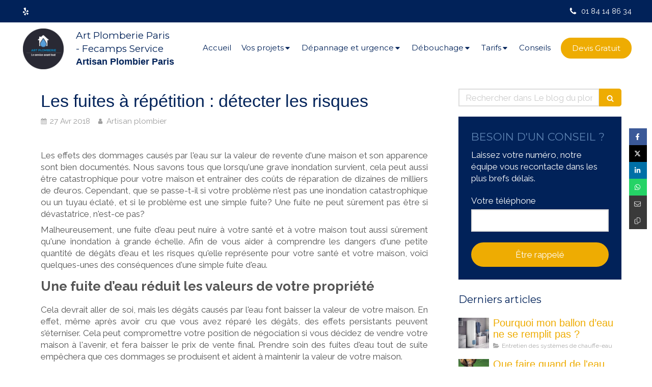

--- FILE ---
content_type: text/html; charset=utf-8
request_url: https://www.plombier-paris-artisans.fr/le-blog-du-plombier/articles/les-fuites-a-repetition-detecter-les-risques
body_size: 22457
content:
<!DOCTYPE html>
<html lang="fr-FR">
<head>
  <meta charset="utf-8">
  <meta http-equiv="X-UA-Compatible" content="IE=edge">
  <meta name="viewport" content="width=device-width, initial-scale=1.0, user-scalable=yes">
  <base href="//www.plombier-paris-artisans.fr">
    <meta name="robots" content="index,follow">
    <link rel="canonical" href="https://www.plombier-paris-artisans.fr/le-blog-du-plombier/articles/les-fuites-a-repetition-detecter-les-risques"/>
  <link rel="shortcut icon" type="image/x-icon" href="https://files.sbcdnsb.com/images/czaorv8pxw2l/favicon/1759739949/logo-plombier-paris-sarl-art.png" />
  <title>Les fuites à répétition : détecter les risques | Le blog du plombier</title>
  <meta property="og:type" content="article">
  <meta property="og:url" content="https://www.plombier-paris-artisans.fr/le-blog-du-plombier/articles/les-fuites-a-repetition-detecter-les-risques">
  <meta property="og:title" content="Les fuites à répétition : détecter les risques | Le blog du plombier">
  <meta property="twitter:card" content="summary">
  <meta property="twitter:title" content="Les fuites à répétition : détecter les risques | Le blog du plombier">
  <meta name="description" content="Les effets des dommages causés par l&#39;eau sur la valeur de revente d&#39;une maison et son apparence sont bien documentés. Nous savons tous que lorsqu&#39;une grave inondation survient, cela peut aussi être...">
  <meta property="og:description" content="Les effets des dommages causés par l&#39;eau sur la valeur de revente d&#39;une maison et son apparence sont bien documentés. Nous savons tous que lorsqu&#39;une grave inondation survient, cela peut aussi être...">
  <meta property="twitter:description" content="Les effets des dommages causés par l&#39;eau sur la valeur de revente d&#39;une maison et son apparence sont bien documentés. Nous savons tous que lorsqu&#39;une grave inondation survient, cela peut aussi être...">
  
  <meta property="og:image" content="https://files.sbcdnsb.com/images/czaorv8pxw2l/content/1738786396/489370/600/fuite_a_repetition20180428-1975528-j978k920180428-1975530-8sal3e.jpeg"/>
  <meta property="og:image:type" content="image/jpeg"/>
  <meta property="og:image:width" content="375">
  <meta property="og:image:height" content="265">
  <link rel="prev" href="/le-blog-du-plombier/articles/le-robinet-melangeur"/>
  <link rel="next" href="/le-blog-du-plombier/articles/choisir-le-meilleur-systeme-de-chauffage-pour-votre-maison"/>

<script type="application/ld+json">
  {"@context":"https://schema.org","@type":"Article","@id":"https://schema.org/Article/XN21VtZpeF","url":"https://www.plombier-paris-artisans.fr/le-blog-du-plombier/articles/les-fuites-a-repetition-detecter-les-risques","mainEntityOfPage":"https://www.plombier-paris-artisans.fr/le-blog-du-plombier/articles/les-fuites-a-repetition-detecter-les-risques","datePublished":"2018-04-27T00:00:00+02:00","dateModified":"2025-02-05T21:13:16+01:00","publisher":{"@type":"Organization","@id":"https://schema.org/Organization/9kHJEjgPqS","name":"Art Plomberie Paris - Fecamps Service","logo":"https://files.sbcdnsb.com/images/czaorv8pxw2l/businesses/1764751919/plombier-paris-debouchage-canalisation.png"},"description":"Les effets des dommages causés par l'eau sur la valeur de revente d'une maison et son apparence sont bien documentés. Nous savons tous que lorsqu'une grave inondation survient, cela peut aussi être...","headline":"Les fuites à répétition : détecter les risques","image":"https://files.sbcdnsb.com/images/czaorv8pxw2l/content/1738786396/489370/600/fuite_a_repetition20180428-1975528-j978k920180428-1975530-8sal3e.jpeg","wordCount":875,"author":{"@type":"Person","@id":"https://schema.org/Person/artisan-plombier","name":"Artisan plombier","url":"https://www.plombier-paris-artisans.fr/a-propos","sameAs":["https://www.yelp.fr/biz/art-plombier-paris"]},"comment":[]}
</script>

  <meta property="og:image" content="https://files.sbcdnsb.com/images/czaorv8pxw2l/content/1738786396/489370/fuite_a_repetition20180428-1975528-j978k920180428-1975530-8sal3e.jpeg"/>
  <meta property="og:image:type" content="image/jpeg"/>
  <meta property="og:image:width" content="375">
  <meta property="og:image:height" content="265">
  <meta property="twitter:image" content="https://files.sbcdnsb.com/images/czaorv8pxw2l/content/1738786396/489370/fuite_a_repetition20180428-1975528-j978k920180428-1975530-8sal3e.jpeg">
  <meta property="twitter:image:alt" content="">
        
      

  <link rel="stylesheet" href="https://assets.sbcdnsb.com/assets/application-e9a15786.css" media="all" />
  <link rel="stylesheet" href="https://assets.sbcdnsb.com/assets/app_visitor-edb3d28a.css" media="all" />
  <link rel="stylesheet" href="https://assets.sbcdnsb.com/assets/tool/visitor/elements/manifests/form-7d3b3382.css" media="all" /><link rel="stylesheet" href="https://assets.sbcdnsb.com/assets/tool/visitor/elements/manifests/blog/categories_list-25258638.css" media="all" /><link rel="stylesheet" href="https://assets.sbcdnsb.com/assets/tool/visitor/elements/manifests/content_box-206ea9da.css" media="all" />
  <link rel="stylesheet" href="https://assets.sbcdnsb.com/assets/themes/desktop/8/css/visitor-a05f16ba.css" media="all" />
  <link rel="stylesheet" href="https://assets.sbcdnsb.com/assets/themes/mobile/1/css/visitor-451377fb.css" media="only screen and (max-width: 992px)" />
  <link rel="stylesheet" media="all" href="/site/czaorv8pxw2l/styles/1768320528/dynamic-styles.css">
  <link rel="stylesheet" media="all" href="/styles/pages/221731/1742311854/containers-specific-styles.css">
  <meta name="csrf-param" content="authenticity_token" />
<meta name="csrf-token" content="kPaGviSs7wAhmSNiRg-oKmnO81Z_XskTdw4Ibczuhzc579ZjRQRcKvb-ybqz6wXt5eZI6Lb0R7saA0Tf0tKSxw" />
  <script>
    var _paq = window._paq = window._paq || [];
    _paq.push(['trackPageView']);
    (function() {
      var u="//mtm.sbcdnsb.com/";
      _paq.push(['setTrackerUrl', u+'matomo.php']);
      _paq.push(['setSiteId', "6740"]);
      var d=document, g=d.createElement('script'), s=d.getElementsByTagName('script')[0];
      g.type='text/javascript'; g.async=true; g.src=u+'matomo.js'; s.parentNode.insertBefore(g,s);
    })();
  </script>
  <script>
  void 0 === window._axcb && (window._axcb = []);
  window._axcb.push(function(axeptio) {
      axeptio.on("cookies:complete", function(choices) {
          if(choices.google_analytics) {
            (function(i,s,o,g,r,a,m){i['GoogleAnalyticsObject']=r;i[r]=i[r]||function(){
            (i[r].q=i[r].q||[]).push(arguments)},i[r].l=1*new Date();a=s.createElement(o),
            m=s.getElementsByTagName(o)[0];a.async=1;a.src=g;m.parentNode.insertBefore(a,m)
            })(window,document,'script','//www.google-analytics.com/analytics.js','ga');

            ga('create', 'UA-81168846-34', {'cookieExpires': 31536000,'cookieUpdate': 'false'});
            ga('send', 'pageview');
          }
      })
  })
  </script>
  <script type="application/ld+json">
{"@context":"https://schema.org","@type":"Organization","url":"https://www.plombier-paris-artisans.fr/","sameAs":["https://www.facebook.com/artplombierparis/","https://www.linkedin.com/company/art-plombier-paris/","https://www.youtube.com/channel/UC-DbeFBWip9HMts76Ju1W9A","https://twitter.com/ArtPlombier"],"@id":"https://www.plombier-paris-artisans.fr/#organization","name": "Artisan plombier Paris depannage","logo":"https://files.sbcdnsb.com/images/czaorv8pxw2l/content/1552571823/70187/100/plombier-paris-debouchage-canalisation.png"}
</script>
<meta name="twitter:card" content="summary_large_image">
<meta name="twitter:site" content="@ArtPlombier">
<meta name="twitter:creator" content="@ArtPlombier">
<meta name="twitter:title" content="Artisan plombier chauffagiste à Paris">
<meta name="twitter:description" content="Site officiel d'Art Plombier, votre artisan plobmier chauffagiste disponible 7j/7, 24h/24 sur Paris et en Île de France">
<meta name="twitter:image" content="https://files.sbcdnsb.com/images/czaorv8pxw2l/content/1595336357/158594/1200/plombier-paris-artisans-debouchage-canalisation.png">
<script type="application/ld+json">
{
      "@context": "http://schema.org",
      "@type" : "LocalBusiness",
      "@id" : "https://www.plombier-paris-artisans.fr/",
      "name" : "Artisan Plombier Paris",
      "logo" : "https://files.sbcdnsb.com/images/czaorv8pxw2l/content/1552571823/70187/100/plombier-paris-debouchage-canalisation.png",
      "telephone" : "01 84 14 71 11",
      "sameAs" : [ "https://www.facebook.com/artplombierparis/","https://www.linkedin.com/company/art-plombier-paris/" ],
      "url" : "https://www.plombier-paris-artisans.fr/",
      "image" : "https://files.sbcdnsb.com/images/czaorv8pxw2l/content/1552571823/70187/600/plombier-paris-debouchage-canalisation.png",
      "priceRange" : "À partir de 90€",
      "openingHours": "Mo-Su 00:00-00:00",
      "description" : "Votre plombier à Paris est disponible 24/24h et 7/7j",
      "address" : {
        "@type" : "PostalAddress",
        "streetAddress" : "27 Rue du dessous des berges",
        "addressLocality" : "Paris",
        "postalCode" : "75013"
      },
      "geo" : {
        "@type" : "GeoCoordinates",
        "latitude" : "48.8252036",
        "longitude" : "2.3723103"
      }
    }
    </script>
<script type="application/ld+json">
{"@context":"https://schema.org","@type":"WebSite","@id":"#website",
"url":"https://www.plombier-paris-artisans.fr/",
"name":"Artisan Plombier Paris",
"description":"Plombier à Paris avec devis gratuit. Plomberie, fuite et débouchage de canalisation ou wc. Intervention en urgence possible 24h/24 et 7j/7 agréé assurances.",
"publisher":{"@id":"https://www.plombier-paris-artisans.fr/#organization"},
"potentialAction":[{"@type":"SearchAction",
"target":"https://www.plombier-paris-artisans.fr/?s={search_term_string}",
"query-input":"required name=search_term_string"}],
"inLanguage":"fr-FR"}
</script>

  
  
  <script>window.Deferred=function(){var e=[],i=function(){if(window.jQuery&&window.jQuery.ui)for(;e.length;)e.shift()(window.jQuery);else window.setTimeout(i,250)};return i(),{execute:function(i){window.jQuery&&window.jQuery.ui?i(window.jQuery):e.push(i)}}}();</script>
  <script type="application/ld+json">
    {"@context":"https://schema.org","@type":"WebSite","name":"Art Plomberie Paris - Fecamps Service","url":"https://www.plombier-paris-artisans.fr/le-blog-du-plombier/articles/les-fuites-a-repetition-detecter-les-risques"}
  </script>
</head>
<body class="view-visitor theme_wide menu_fixed has_header1 has_no_header2 has_header2_simple has_aside2 has_aside has_footer lazyload has_top_bar top_bar_size_normal top_bar_fixed ">
    <script>
      function loadAdwordsConversionAsyncScript() {
        var el = document.createElement('script');
        el.setAttribute('type', "text/javascript");
        el.setAttribute('src', '//www.googleadservices.com/pagead/conversion_async.js');
        document.body.append(el);
      }

      void 0 === window._axcb && (window._axcb = []);
      window._axcb.push(function(axeptio) {
        axeptio.on("cookies:complete", function(choices) {
          if(choices.google_remarketing) {
            loadAdwordsConversionAsyncScript();
          }
        });
      });
    </script>
  <div id="body-container">
    
    
    
      <nav class="menu-mobile sb-hidden-md sb-hidden-lg">
  <div class="nav-mobile">
      <ul class="mobile-menu-tabs">

    <li class="menu-mobile-element  ">


        <a class="menu-tab-element content-link" href="/">
          
          <span class="tab-content">Accueil</span>
</a>


    </li>


    <li class="menu-mobile-element menu-mobile-element-with-subfolder ">

        <div class="menu-tab-element element element-folder">
          <button class="folder-label-opener">
            <span class="open-icon"><svg version="1.1" xmlns="http://www.w3.org/2000/svg" xmlns:xlink="http://www.w3.org/1999/xlink" x="0px" y="0px"
	 viewBox="0 0 500 500" style="enable-background:new 0 0 500 500;" xml:space="preserve">
      <style type="text/css">.st0{fill:none;stroke:#000000;stroke-width:30;stroke-miterlimit:10;}</style>
      <g><line class="st0" x1="-1" y1="249.5" x2="500" y2="249.5"/></g>
      <g><line class="st0" x1="249.5" y1="0" x2="249.5" y2="499"/></g>
    </svg></span>
            <span class="close-icon" style="display: none;"><svg version="1.1" xmlns="http://www.w3.org/2000/svg" xmlns:xlink="http://www.w3.org/1999/xlink" x="0px" y="0px"
	 viewBox="0 0 500 500" style="enable-background:new 0 0 500 500;" xml:space="preserve">
      <style type="text/css">.st0{fill:none;stroke:#000000;stroke-width:30;stroke-miterlimit:10;}</style>
      <g><line class="st0" x1="-1" y1="249.5" x2="500" y2="249.5"/></g>
    </svg></span>
          </button>

          
          <span class="tab-content">Vos projets</span>
        </div>

        <ul class="mobile-menu-tabs">

    <li class="menu-mobile-element  ">


        <a class="menu-tab-element content-link" href="/plomberie-generale-paris">
          
          <span class="tab-content">Plomberie générale</span>
</a>


    </li>


    <li class="menu-mobile-element  ">


        <a class="menu-tab-element content-link" href="/assainissement-fosse-septique">
          
          <span class="tab-content">Vidange fosse septique</span>
</a>


    </li>


    <li class="menu-mobile-element  ">


        <a class="menu-tab-element link-open-conversion-tracking content-link" data-ajax-url="/api-website-feature/conversions/link_open/create" data-conversion-options="{&quot;linkUrl&quot;:&quot;https://www.plombier-paris-artisans.fr/entretien-chauffe-eau-plombier-paris&quot;,&quot;linkType&quot;:&quot;external_link&quot;,&quot;linkText&quot;:&quot;Entretien de chauffe-eau&quot;,&quot;popupId&quot;:null}" data-conversions-options="{&quot;linkUrl&quot;:&quot;https://www.plombier-paris-artisans.fr/entretien-chauffe-eau-plombier-paris&quot;,&quot;linkType&quot;:&quot;external_link&quot;,&quot;linkText&quot;:&quot;Entretien de chauffe-eau&quot;,&quot;popupId&quot;:null}" href="https://www.plombier-paris-artisans.fr/entretien-chauffe-eau-plombier-paris">
          
          <span class="tab-content">Entretien de chauffe-eau</span>
</a>


    </li>


    <li class="menu-mobile-element  ">


        <a class="menu-tab-element content-link" href="/renovation-salle-de-bain-paris">
          
          <span class="tab-content">Rénovation de salle de bain</span>
</a>


    </li>


    <li class="menu-mobile-element  ">


        <a class="menu-tab-element content-link" href="/accessibilite-mobilite-reduite-handicap">
          
          <span class="tab-content">Accessibilité des sanitaires</span>
</a>


    </li>

</ul>


    </li>


    <li class="menu-mobile-element menu-mobile-element-with-subfolder ">

        <div class="menu-tab-element element element-folder">
          <button class="folder-label-opener">
            <span class="open-icon"><svg version="1.1" xmlns="http://www.w3.org/2000/svg" xmlns:xlink="http://www.w3.org/1999/xlink" x="0px" y="0px"
	 viewBox="0 0 500 500" style="enable-background:new 0 0 500 500;" xml:space="preserve">
      <style type="text/css">.st0{fill:none;stroke:#000000;stroke-width:30;stroke-miterlimit:10;}</style>
      <g><line class="st0" x1="-1" y1="249.5" x2="500" y2="249.5"/></g>
      <g><line class="st0" x1="249.5" y1="0" x2="249.5" y2="499"/></g>
    </svg></span>
            <span class="close-icon" style="display: none;"><svg version="1.1" xmlns="http://www.w3.org/2000/svg" xmlns:xlink="http://www.w3.org/1999/xlink" x="0px" y="0px"
	 viewBox="0 0 500 500" style="enable-background:new 0 0 500 500;" xml:space="preserve">
      <style type="text/css">.st0{fill:none;stroke:#000000;stroke-width:30;stroke-miterlimit:10;}</style>
      <g><line class="st0" x1="-1" y1="249.5" x2="500" y2="249.5"/></g>
    </svg></span>
          </button>

          
          <span class="tab-content">Dépannage et urgence</span>
        </div>

        <ul class="mobile-menu-tabs">

    <li class="menu-mobile-element  ">


        <a class="menu-tab-element content-link" href="/zone-intervention-plombier-paris-urgence">
          
          <span class="tab-content">Zone d&#39;intervention sans rendez-vous</span>
</a>


    </li>


    <li class="menu-mobile-element  ">


        <a class="menu-tab-element content-link" href="/urgence-plombier-paris">
          
          <span class="tab-content">Plombier en urgence Paris</span>
</a>


    </li>


    <li class="menu-mobile-element  ">


        <a class="menu-tab-element content-link" href="/fuite-eau-canalisations-paris">
          
          <span class="tab-content">Fuite d&#39;eau</span>
</a>


    </li>


    <li class="menu-mobile-element  ">


        <a class="menu-tab-element link-open-conversion-tracking content-link" data-ajax-url="/api-website-feature/conversions/link_open/create" data-conversion-options="{&quot;linkUrl&quot;:&quot;www.plombier-paris-artisans.fr/depannage-chauffage-plombier&quot;,&quot;linkType&quot;:&quot;page&quot;,&quot;linkText&quot;:&quot;Système de chauffage&quot;,&quot;popupId&quot;:null}" data-conversions-options="{&quot;linkUrl&quot;:&quot;www.plombier-paris-artisans.fr/depannage-chauffage-plombier&quot;,&quot;linkType&quot;:&quot;page&quot;,&quot;linkText&quot;:&quot;Système de chauffage&quot;,&quot;popupId&quot;:null}" href="/depannage-chauffage-plombier">
          
          <span class="tab-content">Système de chauffage</span>
</a>


    </li>


    <li class="menu-mobile-element  ">


        <a class="menu-tab-element content-link" href="/plombier-specialiste-agree-certifie-gaz">
          
          <span class="tab-content">Service gaz</span>
</a>


    </li>

</ul>


    </li>


    <li class="menu-mobile-element menu-mobile-element-with-subfolder ">

        <div class="menu-tab-element element element-folder">
          <button class="folder-label-opener">
            <span class="open-icon"><svg version="1.1" xmlns="http://www.w3.org/2000/svg" xmlns:xlink="http://www.w3.org/1999/xlink" x="0px" y="0px"
	 viewBox="0 0 500 500" style="enable-background:new 0 0 500 500;" xml:space="preserve">
      <style type="text/css">.st0{fill:none;stroke:#000000;stroke-width:30;stroke-miterlimit:10;}</style>
      <g><line class="st0" x1="-1" y1="249.5" x2="500" y2="249.5"/></g>
      <g><line class="st0" x1="249.5" y1="0" x2="249.5" y2="499"/></g>
    </svg></span>
            <span class="close-icon" style="display: none;"><svg version="1.1" xmlns="http://www.w3.org/2000/svg" xmlns:xlink="http://www.w3.org/1999/xlink" x="0px" y="0px"
	 viewBox="0 0 500 500" style="enable-background:new 0 0 500 500;" xml:space="preserve">
      <style type="text/css">.st0{fill:none;stroke:#000000;stroke-width:30;stroke-miterlimit:10;}</style>
      <g><line class="st0" x1="-1" y1="249.5" x2="500" y2="249.5"/></g>
    </svg></span>
          </button>

          
          <span class="tab-content">Débouchage</span>
        </div>

        <ul class="mobile-menu-tabs">

    <li class="menu-mobile-element  ">


        <a class="menu-tab-element content-link" href="/debouchage-canalisations-paris">
          
          <span class="tab-content">Débouchage de canalisation</span>
</a>


    </li>


    <li class="menu-mobile-element  ">


        <a class="menu-tab-element content-link" href="/debouchage-wc-paris-75000">
          
          <span class="tab-content">Débouchage de wc</span>
</a>


    </li>


    <li class="menu-mobile-element  ">


        <a class="menu-tab-element content-link" href="/debouchage-evier-lavabo-paris">
          
          <span class="tab-content">Débouchage d&#39;évier et lavabo</span>
</a>


    </li>


    <li class="menu-mobile-element  ">


        <a class="menu-tab-element content-link" href="/assainissement-degorgement">
          
          <span class="tab-content">Dégorgement de canalisation</span>
</a>


    </li>

</ul>


    </li>


    <li class="menu-mobile-element menu-mobile-element-with-subfolder ">

        <div class="menu-tab-element element element-folder">
          <button class="folder-label-opener">
            <span class="open-icon"><svg version="1.1" xmlns="http://www.w3.org/2000/svg" xmlns:xlink="http://www.w3.org/1999/xlink" x="0px" y="0px"
	 viewBox="0 0 500 500" style="enable-background:new 0 0 500 500;" xml:space="preserve">
      <style type="text/css">.st0{fill:none;stroke:#000000;stroke-width:30;stroke-miterlimit:10;}</style>
      <g><line class="st0" x1="-1" y1="249.5" x2="500" y2="249.5"/></g>
      <g><line class="st0" x1="249.5" y1="0" x2="249.5" y2="499"/></g>
    </svg></span>
            <span class="close-icon" style="display: none;"><svg version="1.1" xmlns="http://www.w3.org/2000/svg" xmlns:xlink="http://www.w3.org/1999/xlink" x="0px" y="0px"
	 viewBox="0 0 500 500" style="enable-background:new 0 0 500 500;" xml:space="preserve">
      <style type="text/css">.st0{fill:none;stroke:#000000;stroke-width:30;stroke-miterlimit:10;}</style>
      <g><line class="st0" x1="-1" y1="249.5" x2="500" y2="249.5"/></g>
    </svg></span>
          </button>

          
          <span class="tab-content">Tarifs</span>
        </div>

        <ul class="mobile-menu-tabs">

    <li class="menu-mobile-element  ">


        <a class="menu-tab-element content-link" href="/tarifs-plombier-artisans">
          
          <span class="tab-content">Grille tarifaire</span>
</a>


    </li>


    <li class="menu-mobile-element  ">


        <a class="menu-tab-element content-link" href="/charte-plombier-paris-honnete">
          
          <span class="tab-content">Charte du plombier honnête</span>
</a>


    </li>

</ul>


    </li>


    <li class="menu-mobile-element  ">


        <a class="menu-tab-element content-link" target="_blank" rel="noopener" href="/le-blog-du-plombier">
          
          <span class="tab-content">Conseils</span>
</a>


    </li>


    <li class="menu-mobile-element  ">


        <a class="menu-tab-element link-open-conversion-tracking content-link" data-ajax-url="/api-website-feature/conversions/link_open/create" data-conversion-options="{&quot;linkUrl&quot;:&quot;www.plombier-paris-artisans.fr/devis-gratuit&quot;,&quot;linkType&quot;:&quot;page&quot;,&quot;linkText&quot;:&quot;Devis Gratuit&quot;,&quot;popupId&quot;:null}" data-conversions-options="{&quot;linkUrl&quot;:&quot;www.plombier-paris-artisans.fr/devis-gratuit&quot;,&quot;linkType&quot;:&quot;page&quot;,&quot;linkText&quot;:&quot;Devis Gratuit&quot;,&quot;popupId&quot;:null}" target="_blank" rel="noopener" href="/devis-gratuit">
          
          <span class="tab-content">Devis Gratuit</span>
</a>


    </li>

</ul>
  
  </div>
  <div class="mobile-subdata">
    <div class="mobile-hours">
      <div class="element element-hours hours-sm sb-vi-text-left element-hours-text"><div class="element-hours-inner table">
  <div class="hours-display-table">
    <div class="hours-display-table-row">
      <div class="hours-display-table-cell label">Toute la semaine</div>
      <div class="hours-display-table-cell hours">
        24/24
      </div>
    </div>
  </div>
</div>
</div>    
    </div>
    <div class="mobile-socials">
      <div class="element element-social-links-group"><div class="link-buttons-skin-circle color-type-skin_4">

















<a class="element-social-item element-social-yelp circle sb-vi-tooltip sb-vi-tooltip-top" title="Yelp" target="_blank" rel="me noopener" href="https://www.yelp.fr/biz/art-plombier-paris"><i><svg xmlns="http://www.w3.org/2000/svg" height="1em" viewBox="0 0 384 512"><path d="M42.9 240.32l99.62 48.61c19.2 9.4 16.2 37.51-4.5 42.71L30.5 358.45a22.79 22.79 0 0 1-28.21-19.6 197.16 197.16 0 0 1 9-85.32 22.8 22.8 0 0 1 31.61-13.21zm44 239.25a199.45 199.45 0 0 0 79.42 32.11A22.78 22.78 0 0 0 192.94 490l3.9-110.82c.7-21.3-25.5-31.91-39.81-16.1l-74.21 82.4a22.82 22.82 0 0 0 4.09 34.09zm145.34-109.92l58.81 94a22.93 22.93 0 0 0 34 5.5 198.36 198.36 0 0 0 52.71-67.61A23 23 0 0 0 364.17 370l-105.42-34.26c-20.31-6.5-37.81 15.8-26.51 33.91zm148.33-132.23a197.44 197.44 0 0 0-50.41-69.31 22.85 22.85 0 0 0-34 4.4l-62 91.92c-11.9 17.7 4.7 40.61 25.2 34.71L366 268.63a23 23 0 0 0 14.61-31.21zM62.11 30.18a22.86 22.86 0 0 0-9.9 32l104.12 180.44c11.7 20.2 42.61 11.9 42.61-11.4V22.88a22.67 22.67 0 0 0-24.5-22.8 320.37 320.37 0 0 0-112.33 30.1z"/></svg></i></a>





</div>
</div>    
    </div>
  </div>
</nav>
<div class="sb-container-fluid" id="body-container-inner">
      <header class="header-mobile sb-hidden-md sb-hidden-lg">
  <div class="header-mobile-top">
    <button class="mobile-menu-button-open" aria-label="mobile-menu-button">
      <span class="text-open"><svg version="1.1" xmlns="http://www.w3.org/2000/svg" xmlns:xlink="http://www.w3.org/1999/xlink" x="0px" y="0px"
    	 viewBox="0 0 500 500" style="enable-background:new 0 0 500 500;" xml:space="preserve">
      <style type="text/css">.st0{fill:none;stroke:#000000;stroke-width:30;stroke-miterlimit:10;}</style>
      <g><line class="st0" x1="0.76" y1="248.82" x2="499.24" y2="250.18"/></g>
      <g><line class="st0" x1="0.85" y1="94.63" x2="499.33" y2="96"/></g>
      <g><line class="st0" x1="0.67" y1="403" x2="499.15" y2="404.37"/></g>
    </svg></span><span class="text-close"><svg version="1.1" xmlns="http://www.w3.org/2000/svg" xmlns:xlink="http://www.w3.org/1999/xlink" x="0px" y="0px"
	 viewBox="0 0 500 500" style="enable-background:new 0 0 500 500;" xml:space="preserve">
      <style type="text/css">.st0{fill:none;stroke:#000000;stroke-width:30;stroke-miterlimit:10;}</style>
      <g><line class="st0" x1="14" y1="14" x2="485" y2="485"/></g>
      <g><line class="st0" x1="485" y1="14" x2="14" y2="485"/></g>
    </svg></span>
    </button>
    <div class="header-mobile-logo">
      <a href="/"><div class="element element-business-logo"><img title="Logo Art Plomberie Paris - Fecamps Service" alt="Logo Art Plomberie Paris - Fecamps Service" style="max-width: 100%;" width="600.0" height="600.0" src="https://files.sbcdnsb.com/images/czaorv8pxw2l/businesses/1764751919/plombier-paris-debouchage-canalisation.png" /></div></a>
    </div>
  </div>
  <nav class="clearfix">
    <ul class="cta-n-2">
      <li class="mobile-cta-phone">
        <a title="Appeler" class="cta-mobile with-label" href="tel:0184148634"><span class="svg-container"><svg xmlns="http://www.w3.org/2000/svg" viewBox="0 0 1792 1792"><path d="M1600 1240q0 27-10 70.5t-21 68.5q-21 50-122 106-94 51-186 51-27 0-53-3.5t-57.5-12.5-47-14.5-55.5-20.5-49-18q-98-35-175-83-127-79-264-216t-216-264q-48-77-83-175-3-9-18-49t-20.5-55.5-14.5-47-12.5-57.5-3.5-53q0-92 51-186 56-101 106-122 25-11 68.5-21t70.5-10q14 0 21 3 18 6 53 76 11 19 30 54t35 63.5 31 53.5q3 4 17.5 25t21.5 35.5 7 28.5q0 20-28.5 50t-62 55-62 53-28.5 46q0 9 5 22.5t8.5 20.5 14 24 11.5 19q76 137 174 235t235 174q2 1 19 11.5t24 14 20.5 8.5 22.5 5q18 0 46-28.5t53-62 55-62 50-28.5q14 0 28.5 7t35.5 21.5 25 17.5q25 15 53.5 31t63.5 35 54 30q70 35 76 53 3 7 3 21z" /></svg></span><span>Appeler</span></a>
      </li>
      <li class="mobile-cta-specific_link">
        <a title="Devis gratuit" class="cta-mobile with-label content-link" href="/devis-gratuit"><span class="svg-container"><svg xmlns="http://www.w3.org/2000/svg" viewBox="0 0 1792 1792"><path d="M1664 1504v-768q-32 36-69 66-268 206-426 338-51 43-83 67t-86.5 48.5-102.5 24.5h-2q-48 0-102.5-24.5t-86.5-48.5-83-67q-158-132-426-338-37-30-69-66v768q0 13 9.5 22.5t22.5 9.5h1472q13 0 22.5-9.5t9.5-22.5zm0-1051v-24.5l-.5-13-3-12.5-5.5-9-9-7.5-14-2.5h-1472q-13 0-22.5 9.5t-9.5 22.5q0 168 147 284 193 152 401 317 6 5 35 29.5t46 37.5 44.5 31.5 50.5 27.5 43 9h2q20 0 43-9t50.5-27.5 44.5-31.5 46-37.5 35-29.5q208-165 401-317 54-43 100.5-115.5t46.5-131.5zm128-37v1088q0 66-47 113t-113 47h-1472q-66 0-113-47t-47-113v-1088q0-66 47-113t113-47h1472q66 0 113 47t47 113z" /></svg></span><span>Devis gratuit</span></a>
      </li>
    </ul>    
  </nav>
</header>

<div class="container-light" id="top-bar">  <div id="top-bar-inner" class="clearfix hide-on-mobile container-dark with-bg-color normal-size background-color-before-c-6">
    <style>
      #top-bar-inner.with-bg-color:before {
        opacity: 1.0;
      }
    </style>
    <div id="top-bar-inner-content">
      <div class="top-bar-items">
            <div id="top-bar-item-26890" class="top-bar-item top-bar-item-social left no-margin">
<div class="element element-social-links-group">
  <div class="link-buttons-skin-basic color-type-default">
    
    
    
    
    
    
    
    
    
    
    
    
    
    
    
    
    
    <a class="element-social-item element-social-yelp basic sb-vi-tooltip sb-vi-tooltip-bottom" title="Yelp" target="_blank" rel="me noopener" href="https://www.yelp.fr/biz/art-plombier-paris"><i><svg xmlns="http://www.w3.org/2000/svg" height="1em" viewBox="0 0 384 512"><path d="M42.9 240.32l99.62 48.61c19.2 9.4 16.2 37.51-4.5 42.71L30.5 358.45a22.79 22.79 0 0 1-28.21-19.6 197.16 197.16 0 0 1 9-85.32 22.8 22.8 0 0 1 31.61-13.21zm44 239.25a199.45 199.45 0 0 0 79.42 32.11A22.78 22.78 0 0 0 192.94 490l3.9-110.82c.7-21.3-25.5-31.91-39.81-16.1l-74.21 82.4a22.82 22.82 0 0 0 4.09 34.09zm145.34-109.92l58.81 94a22.93 22.93 0 0 0 34 5.5 198.36 198.36 0 0 0 52.71-67.61A23 23 0 0 0 364.17 370l-105.42-34.26c-20.31-6.5-37.81 15.8-26.51 33.91zm148.33-132.23a197.44 197.44 0 0 0-50.41-69.31 22.85 22.85 0 0 0-34 4.4l-62 91.92c-11.9 17.7 4.7 40.61 25.2 34.71L366 268.63a23 23 0 0 0 14.61-31.21zM62.11 30.18a22.86 22.86 0 0 0-9.9 32l104.12 180.44c11.7 20.2 42.61 11.9 42.61-11.4V22.88a22.67 22.67 0 0 0-24.5-22.8 320.37 320.37 0 0 0-112.33 30.1z"/></svg></i></a>
    
    
    
    
    
  </div>
</div>
</div>
            <div id="top-bar-item-156" class="top-bar-item top-bar-item-phone right top-bar-item-info"><div class="flex items-center"><span class="svg-container"><svg xmlns="http://www.w3.org/2000/svg" viewBox="0 0 1792 1792"><path d="M1600 1240q0 27-10 70.5t-21 68.5q-21 50-122 106-94 51-186 51-27 0-53-3.5t-57.5-12.5-47-14.5-55.5-20.5-49-18q-98-35-175-83-127-79-264-216t-216-264q-48-77-83-175-3-9-18-49t-20.5-55.5-14.5-47-12.5-57.5-3.5-53q0-92 51-186 56-101 106-122 25-11 68.5-21t70.5-10q14 0 21 3 18 6 53 76 11 19 30 54t35 63.5 31 53.5q3 4 17.5 25t21.5 35.5 7 28.5q0 20-28.5 50t-62 55-62 53-28.5 46q0 9 5 22.5t8.5 20.5 14 24 11.5 19q76 137 174 235t235 174q2 1 19 11.5t24 14 20.5 8.5 22.5 5q18 0 46-28.5t53-62 55-62 50-28.5q14 0 28.5 7t35.5 21.5 25 17.5q25 15 53.5 31t63.5 35 54 30q70 35 76 53 3 7 3 21z" /></svg></span> <span>01 84 14 86 34</span></div></div>
      </div>
    </div>
  </div>
</div><div class="sb-hidden-xs sb-hidden-sm has-title has-logo has-subtitle" id="header_wrapper"><div class="clearfix" id="header_wrapper_inner"><div class="" id="menu"><div class="sb-row sb-hidden-xs sb-hidden-sm"><div class="sb-col sb-col-sm"><div id="container_716079" class="sb-bloc sb-bloc-level-3 bloc-element-menu  " style=""><div class="element element-menu true text-only"><div class=" menu-horizontal">
<div class="menu-level-container menu-level-0">
  <ul class="menu-tabs sb-row media-query">

        <li class="menu-tab-container sb-col">
          <div class="menu-tab">
            

              <a class="menu-tab-element  link-text link-text-dark  content-link" title="Accueil" href="/">

                <span class="tab-content" style=''>

                    <span class="title">Accueil</span>
                </span>

</a>

          </div>
        </li>

        <li class="menu-tab-container sb-col">
          <div class="menu-tab">
            
              <div class="menu-tab-element element-folder  link-text link-text-dark">
                <span class="tab-content" style="">

                    <span class="title">Vos projets</span>
                </span>

                <span class="tab-arrows">
                  <span class="caret-right"><span class="svg-container"><svg xmlns="http://www.w3.org/2000/svg" viewBox="0 0 1792 1792"><path d="M1152 896q0 26-19 45l-448 448q-19 19-45 19t-45-19-19-45v-896q0-26 19-45t45-19 45 19l448 448q19 19 19 45z" /></svg></span></span>
                  <span class="caret-down"><span class="svg-container"><svg xmlns="http://www.w3.org/2000/svg" viewBox="0 0 1792 1792"><path d="M1408 704q0 26-19 45l-448 448q-19 19-45 19t-45-19l-448-448q-19-19-19-45t19-45 45-19h896q26 0 45 19t19 45z" /></svg></span></span>
                </span>
              </div>

          </div>
            
<div class="menu-level-container menu-level-1">
  <ul class="menu-tabs sb-row media-query">

        <li class="menu-tab-container sb-col">
          <div class="menu-tab">
            

              <a class="menu-tab-element  link-text link-text-dark  content-link" title="Plomberie générale" href="/plomberie-generale-paris">

                <span class="tab-content" style=''>

                    <span class="title">Plomberie générale</span>
                </span>

</a>

          </div>
        </li>

        <li class="menu-tab-container sb-col">
          <div class="menu-tab">
            

              <a class="menu-tab-element  link-text link-text-dark  content-link" title="Vidange fosse septique" href="/assainissement-fosse-septique">

                <span class="tab-content" style=''>

                    <span class="title">Vidange fosse septique</span>
                </span>

</a>

          </div>
        </li>

        <li class="menu-tab-container sb-col">
          <div class="menu-tab">
            

              <a class="menu-tab-element  link-text link-text-dark link-open-conversion-tracking content-link" title="Entretien de chauffe-eau" data-ajax-url="/api-website-feature/conversions/link_open/create" data-conversion-options="{&quot;linkUrl&quot;:&quot;https://www.plombier-paris-artisans.fr/entretien-chauffe-eau-plombier-paris&quot;,&quot;linkType&quot;:&quot;external_link&quot;,&quot;linkText&quot;:&quot;Entretien de chauffe-eau&quot;,&quot;popupId&quot;:null}" data-conversions-options="{&quot;linkUrl&quot;:&quot;https://www.plombier-paris-artisans.fr/entretien-chauffe-eau-plombier-paris&quot;,&quot;linkType&quot;:&quot;external_link&quot;,&quot;linkText&quot;:&quot;Entretien de chauffe-eau&quot;,&quot;popupId&quot;:null}" href="https://www.plombier-paris-artisans.fr/entretien-chauffe-eau-plombier-paris">

                <span class="tab-content" style=''>

                    <span class="title">Entretien de chauffe-eau</span>
                </span>

</a>

          </div>
        </li>

        <li class="menu-tab-container sb-col">
          <div class="menu-tab">
            

              <a class="menu-tab-element  link-text link-text-dark  content-link" title="Rénovation de salle de bain" href="/renovation-salle-de-bain-paris">

                <span class="tab-content" style=''>

                    <span class="title">Rénovation de salle de bain</span>
                </span>

</a>

          </div>
        </li>

        <li class="menu-tab-container sb-col">
          <div class="menu-tab">
            

              <a class="menu-tab-element  link-text link-text-dark  content-link" title="Accessibilité des sanitaires" href="/accessibilite-mobilite-reduite-handicap">

                <span class="tab-content" style=''>

                    <span class="title">Accessibilité des sanitaires</span>
                </span>

</a>

          </div>
        </li>
  </ul>
</div>

        </li>

        <li class="menu-tab-container sb-col">
          <div class="menu-tab">
            
              <div class="menu-tab-element element-folder  link-text link-text-dark">
                <span class="tab-content" style="">

                    <span class="title">Dépannage et urgence</span>
                </span>

                <span class="tab-arrows">
                  <span class="caret-right"><span class="svg-container"><svg xmlns="http://www.w3.org/2000/svg" viewBox="0 0 1792 1792"><path d="M1152 896q0 26-19 45l-448 448q-19 19-45 19t-45-19-19-45v-896q0-26 19-45t45-19 45 19l448 448q19 19 19 45z" /></svg></span></span>
                  <span class="caret-down"><span class="svg-container"><svg xmlns="http://www.w3.org/2000/svg" viewBox="0 0 1792 1792"><path d="M1408 704q0 26-19 45l-448 448q-19 19-45 19t-45-19l-448-448q-19-19-19-45t19-45 45-19h896q26 0 45 19t19 45z" /></svg></span></span>
                </span>
              </div>

          </div>
            
<div class="menu-level-container menu-level-1">
  <ul class="menu-tabs sb-row media-query">

        <li class="menu-tab-container sb-col">
          <div class="menu-tab">
            

              <a class="menu-tab-element  link-text link-text-dark  content-link" title="Zone d&#39;intervention sans rendez-vous" href="/zone-intervention-plombier-paris-urgence">

                <span class="tab-content" style=''>

                    <span class="title">Zone d&#39;intervention sans rendez-vous</span>
                </span>

</a>

          </div>
        </li>

        <li class="menu-tab-container sb-col">
          <div class="menu-tab">
            

              <a class="menu-tab-element  link-text link-text-dark  content-link" title="Plombier en urgence Paris" href="/urgence-plombier-paris">

                <span class="tab-content" style=''>

                    <span class="title">Plombier en urgence Paris</span>
                </span>

</a>

          </div>
        </li>

        <li class="menu-tab-container sb-col">
          <div class="menu-tab">
            

              <a class="menu-tab-element  link-text link-text-dark  content-link" title="Fuite d&#39;eau" href="/fuite-eau-canalisations-paris">

                <span class="tab-content" style=''>

                    <span class="title">Fuite d&#39;eau</span>
                </span>

</a>

          </div>
        </li>

        <li class="menu-tab-container sb-col">
          <div class="menu-tab">
            

              <a class="menu-tab-element  link-text link-text-dark link-open-conversion-tracking content-link" title="Système de chauffage" data-ajax-url="/api-website-feature/conversions/link_open/create" data-conversion-options="{&quot;linkUrl&quot;:&quot;www.plombier-paris-artisans.fr/depannage-chauffage-plombier&quot;,&quot;linkType&quot;:&quot;page&quot;,&quot;linkText&quot;:&quot;Système de chauffage&quot;,&quot;popupId&quot;:null}" data-conversions-options="{&quot;linkUrl&quot;:&quot;www.plombier-paris-artisans.fr/depannage-chauffage-plombier&quot;,&quot;linkType&quot;:&quot;page&quot;,&quot;linkText&quot;:&quot;Système de chauffage&quot;,&quot;popupId&quot;:null}" href="/depannage-chauffage-plombier">

                <span class="tab-content" style=''>

                    <span class="title">Système de chauffage</span>
                </span>

</a>

          </div>
        </li>

        <li class="menu-tab-container sb-col">
          <div class="menu-tab">
            

              <a class="menu-tab-element  link-text link-text-dark  content-link" title="Service gaz" href="/plombier-specialiste-agree-certifie-gaz">

                <span class="tab-content" style=''>

                    <span class="title">Service gaz</span>
                </span>

</a>

          </div>
        </li>
  </ul>
</div>

        </li>

        <li class="menu-tab-container sb-col">
          <div class="menu-tab">
            
              <div class="menu-tab-element element-folder  link-text link-text-dark">
                <span class="tab-content" style="">

                    <span class="title">Débouchage</span>
                </span>

                <span class="tab-arrows">
                  <span class="caret-right"><span class="svg-container"><svg xmlns="http://www.w3.org/2000/svg" viewBox="0 0 1792 1792"><path d="M1152 896q0 26-19 45l-448 448q-19 19-45 19t-45-19-19-45v-896q0-26 19-45t45-19 45 19l448 448q19 19 19 45z" /></svg></span></span>
                  <span class="caret-down"><span class="svg-container"><svg xmlns="http://www.w3.org/2000/svg" viewBox="0 0 1792 1792"><path d="M1408 704q0 26-19 45l-448 448q-19 19-45 19t-45-19l-448-448q-19-19-19-45t19-45 45-19h896q26 0 45 19t19 45z" /></svg></span></span>
                </span>
              </div>

          </div>
            
<div class="menu-level-container menu-level-1">
  <ul class="menu-tabs sb-row media-query">

        <li class="menu-tab-container sb-col">
          <div class="menu-tab">
            

              <a class="menu-tab-element  link-text link-text-dark  content-link" title="Débouchage de canalisation" href="/debouchage-canalisations-paris">

                <span class="tab-content" style=''>

                    <span class="title">Débouchage de canalisation</span>
                </span>

</a>

          </div>
        </li>

        <li class="menu-tab-container sb-col">
          <div class="menu-tab">
            

              <a class="menu-tab-element  link-text link-text-dark  content-link" title="Débouchage de wc" href="/debouchage-wc-paris-75000">

                <span class="tab-content" style=''>

                    <span class="title">Débouchage de wc</span>
                </span>

</a>

          </div>
        </li>

        <li class="menu-tab-container sb-col">
          <div class="menu-tab">
            

              <a class="menu-tab-element  link-text link-text-dark  content-link" title="Débouchage d&#39;évier et lavabo" href="/debouchage-evier-lavabo-paris">

                <span class="tab-content" style=''>

                    <span class="title">Débouchage d&#39;évier et lavabo</span>
                </span>

</a>

          </div>
        </li>

        <li class="menu-tab-container sb-col">
          <div class="menu-tab">
            

              <a class="menu-tab-element  link-text link-text-dark  content-link" title="Dégorgement de canalisation" href="/assainissement-degorgement">

                <span class="tab-content" style=''>

                    <span class="title">Dégorgement de canalisation</span>
                </span>

</a>

          </div>
        </li>
  </ul>
</div>

        </li>

        <li class="menu-tab-container sb-col">
          <div class="menu-tab">
            
              <div class="menu-tab-element element-folder  link-text link-text-dark">
                <span class="tab-content" style="">

                    <span class="title">Tarifs</span>
                </span>

                <span class="tab-arrows">
                  <span class="caret-right"><span class="svg-container"><svg xmlns="http://www.w3.org/2000/svg" viewBox="0 0 1792 1792"><path d="M1152 896q0 26-19 45l-448 448q-19 19-45 19t-45-19-19-45v-896q0-26 19-45t45-19 45 19l448 448q19 19 19 45z" /></svg></span></span>
                  <span class="caret-down"><span class="svg-container"><svg xmlns="http://www.w3.org/2000/svg" viewBox="0 0 1792 1792"><path d="M1408 704q0 26-19 45l-448 448q-19 19-45 19t-45-19l-448-448q-19-19-19-45t19-45 45-19h896q26 0 45 19t19 45z" /></svg></span></span>
                </span>
              </div>

          </div>
            
<div class="menu-level-container menu-level-1">
  <ul class="menu-tabs sb-row media-query">

        <li class="menu-tab-container sb-col">
          <div class="menu-tab">
            

              <a class="menu-tab-element  link-text link-text-dark  content-link" title="Grille tarifaire" href="/tarifs-plombier-artisans">

                <span class="tab-content" style=''>

                    <span class="title">Grille tarifaire</span>
                </span>

</a>

          </div>
        </li>

        <li class="menu-tab-container sb-col">
          <div class="menu-tab">
            

              <a class="menu-tab-element  link-text link-text-dark  content-link" title="Charte du plombier honnête" href="/charte-plombier-paris-honnete">

                <span class="tab-content" style=''>

                    <span class="title">Charte du plombier honnête</span>
                </span>

</a>

          </div>
        </li>
  </ul>
</div>

        </li>

        <li class="menu-tab-container sb-col">
          <div class="menu-tab">
            

              <a class="menu-tab-element  link-text link-text-dark  content-link" title="Conseils" target="_blank" rel="noopener" href="/le-blog-du-plombier">

                <span class="tab-content" style=''>

                    <span class="title">Conseils</span>
                </span>

</a>

          </div>
        </li>

        <li class="menu-tab-container sb-col main-menu-button-container">
          <div class="element-link">
            

              <a class="sb-vi-btn sb-vi-btn-md skin_1  link-text link-text-dark link-open-conversion-tracking content-link" title="Devis Gratuit" data-ajax-url="/api-website-feature/conversions/link_open/create" data-conversion-options="{&quot;linkUrl&quot;:&quot;www.plombier-paris-artisans.fr/devis-gratuit&quot;,&quot;linkType&quot;:&quot;page&quot;,&quot;linkText&quot;:&quot;Devis Gratuit&quot;,&quot;popupId&quot;:null}" data-conversions-options="{&quot;linkUrl&quot;:&quot;www.plombier-paris-artisans.fr/devis-gratuit&quot;,&quot;linkType&quot;:&quot;page&quot;,&quot;linkText&quot;:&quot;Devis Gratuit&quot;,&quot;popupId&quot;:null}" target="_blank" rel="noopener" href="/devis-gratuit">

                <span class="tab-content" style=''>

                    <span class="title">Devis Gratuit</span>
                </span>

</a>

          </div>
        </li>
  </ul>
</div>
</div></div></div>
</div></div></div><div class="container-light" id="header1"><div id="header1-static" class="">
  <div class="header1-static-logo">
    <div id="container_716084" class="sb-bloc sb-bloc-level-3 header1-logo bloc-element-image  " style="padding: 5px 5px 5px 5px;"><div id="container_716084_inner" style="" class="sb-bloc-inner container_716084_inner"><div id="element-image-20925" class="element element-image sb-vi-text-center" data-id="20925">

  <div class="element-image-container redirect_with_no_text" style="">


      <a title="Artisans Plombier à Paris : Agréé Assurances | 24h/24 et 7j/7" href="/">
        
<script type="application/ld+json">{"@context":"https://schema.org","@type":"ImageObject","url":"https://files.sbcdnsb.com/images/czaorv8pxw2l/content/1738744105/70187/plombier-paris-debouchage-canalisation.png","name":"plombier-paris-debouchage-canalisation.png","datePublished":"2016-08-02","width":"1430","height":"1430","caption":"Plombier-Paris-Debouchage-Canalisation-Paris","inLanguage":"fr-FR"}</script>

  <img srcset="https://files.sbcdnsb.com/images/czaorv8pxw2l/content/1738744105/70187/100/plombier-paris-debouchage-canalisation.png 100w, https://files.sbcdnsb.com/images/czaorv8pxw2l/content/1738744105/70187/200/plombier-paris-debouchage-canalisation.png 200w, https://files.sbcdnsb.com/images/czaorv8pxw2l/content/1738744105/70187/400/plombier-paris-debouchage-canalisation.png 400w, https://files.sbcdnsb.com/images/czaorv8pxw2l/content/1738744105/70187/600/plombier-paris-debouchage-canalisation.png 600w, https://files.sbcdnsb.com/images/czaorv8pxw2l/content/1738744105/70187/800/plombier-paris-debouchage-canalisation.png 800w, https://files.sbcdnsb.com/images/czaorv8pxw2l/content/1738744105/70187/1000/plombier-paris-debouchage-canalisation.png 1000w, https://files.sbcdnsb.com/images/czaorv8pxw2l/content/1738744105/70187/1200/plombier-paris-debouchage-canalisation.png 1200w, https://files.sbcdnsb.com/images/czaorv8pxw2l/content/1738744105/70187/1600/plombier-paris-debouchage-canalisation.png 1600w" width="1430" height="1430" class="sb-vi-img-responsive img-query" alt="Plombier-Paris-Debouchage-Canalisation-Paris" src="https://files.sbcdnsb.com/images/czaorv8pxw2l/content/1738744105/70187/100/plombier-paris-debouchage-canalisation.png" />


</a>

  </div>
</div></div></div>
  </div>
  <div class="header1-static-titles">
    <div class="header1-static-title">
      <div id="container_716082" class="sb-bloc sb-bloc-level-3 header1-title bloc-element-title  " style="padding: 10px 10px 10px 10px;"><div id="container_716082_inner" style="" class="sb-bloc-inner container_716082_inner container-dark"><div class="element element-title"><strong><span class="element-title-inner"><strong><span class="color-c-5">Art Plomberie Paris<br>- Fecamps Service</span></strong></span></strong></div></div></div>
    </div>
    <div class="header1-static-subtitle">
      <div id="container_716083" class="sb-bloc sb-bloc-level-3 header1-subtitle bloc-element-title  " style="padding: 10px 10px 10px 10px;"><div class="element element-title sb-vi-text-left theme-skin"><strong><span class="element-title-inner"><strong>Artisan Plombier Paris</strong></span></strong></div></div>
    </div>
  </div>
</div></div></div></div><div class="container-light sb-row media-query sb-row-table" id="center"><div class="sb-col sb-col-sm" id="center_inner_wrapper"><div class="" id="blog-wrapper"><section id="center_inner">


<section id="blog-article-page" class="" data-ajax-url="" data-id="10715">
  <div class="blog-article-page-content">
    <article class="blog-article full">
  <div class="blog-article-head">
    <h1>
      <span class="blog-article-title">Les fuites à répétition : détecter les risques</span>
    </h1>
    <div class="blog-article-subtitle blog-article-info">
    <span class="inline-flex items-center"><span class="svg-container"><svg xmlns="http://www.w3.org/2000/svg" viewBox="0 0 1792 1792"><path d="M192 1664h288v-288h-288v288zm352 0h320v-288h-320v288zm-352-352h288v-320h-288v320zm352 0h320v-320h-320v320zm-352-384h288v-288h-288v288zm736 736h320v-288h-320v288zm-384-736h320v-288h-320v288zm768 736h288v-288h-288v288zm-384-352h320v-320h-320v320zm-352-864v-288q0-13-9.5-22.5t-22.5-9.5h-64q-13 0-22.5 9.5t-9.5 22.5v288q0 13 9.5 22.5t22.5 9.5h64q13 0 22.5-9.5t9.5-22.5zm736 864h288v-320h-288v320zm-384-384h320v-288h-320v288zm384 0h288v-288h-288v288zm32-480v-288q0-13-9.5-22.5t-22.5-9.5h-64q-13 0-22.5 9.5t-9.5 22.5v288q0 13 9.5 22.5t22.5 9.5h64q13 0 22.5-9.5t9.5-22.5zm384-64v1280q0 52-38 90t-90 38h-1408q-52 0-90-38t-38-90v-1280q0-52 38-90t90-38h128v-96q0-66 47-113t113-47h64q66 0 113 47t47 113v96h384v-96q0-66 47-113t113-47h64q66 0 113 47t47 113v96h128q52 0 90 38t38 90z" /></svg></span> 27 Avr 2018</span>
    <a href="/le-blog-du-plombier/auteurs/artisan-plombier">
      <span class="inline-flex items-center"><span class="svg-container"><svg xmlns="http://www.w3.org/2000/svg" viewBox="0 0 1792 1792"><path d="M1536 1399q0 109-62.5 187t-150.5 78h-854q-88 0-150.5-78t-62.5-187q0-85 8.5-160.5t31.5-152 58.5-131 94-89 134.5-34.5q131 128 313 128t313-128q76 0 134.5 34.5t94 89 58.5 131 31.5 152 8.5 160.5zm-256-887q0 159-112.5 271.5t-271.5 112.5-271.5-112.5-112.5-271.5 112.5-271.5 271.5-112.5 271.5 112.5 112.5 271.5z" /></svg></span> Artisan plombier</span>
</a></div>
    <br>
      <div class="blog-article-subtitle blog-article-interactions">
</div>
    <div class="blog-article-subtitle blog-article-actions">
</div>

  </div>
  <div class="blog-article-content sections-container">
    <div class="section tree-container"><div id="container_8013905" class="sb-bloc sb-bloc-level-3 bloc-element-text  " style="padding: 10px 10px 10px 10px;"><div class="element element-text displayed_in_1_column" spellcheck="true"><p style="text-align: justify;">Les effets des dommages causés par l'eau sur la valeur de revente d'une maison et son apparence sont bien documentés. Nous savons tous que lorsqu'une grave inondation survient, cela peut aussi être catastrophique pour votre maison et entraîner des coûts de réparation de dizaines de milliers de d’euros. Cependant, que se passe-t-il si votre problème n'est pas une inondation catastrophique ou un tuyau éclaté, et si le problème est une simple fuite? Une fuite ne peut sûrement pas être si dévastatrice, n'est-ce pas?</p>

<p style="text-align: justify;">Malheureusement, une fuite d'eau peut nuire à votre santé et à votre maison tout aussi sûrement qu'une inondation à grande échelle. Afin de vous aider à comprendre les dangers d'une petite quantité de dégâts d'eau et les risques qu'elle représente pour votre santé et votre maison, voici quelques-unes des conséquences d'une simple fuite d'eau.</p>

<h2 style="text-align: justify;"><strong><span style="font-size:26px;">Une fuite d’eau réduit les valeurs de votre propriété</span></strong></h2>

<p style="text-align: justify;">Cela devrait aller de soi, mais les dégâts causés par l'eau font baisser la valeur de votre maison. En effet, même après avoir cru que vous avez réparé les dégâts, des effets persistants peuvent s’éterniser. Cela peut compromettre votre position de négociation si vous décidez de vendre votre maison à l'avenir, et fera baisser le prix de vente final. Prendre soin des fuites d'eau tout de suite empêchera que ces dommages se produisent et aident à maintenir la valeur de votre maison.</p>

<h2 style="text-align: justify;"><strong><span style="font-size:26px;">Moisissure et croissance fongique</span></strong></h2>

<p style="text-align: justify;">L'une des plus grandes conséquences des dégâts d'eau pour votre santé est la croissance des moisissures et des champignons dans la maison. Ces organismes produisent des spores qui polluent l'air et peuvent s'avérer dangereux pour votre santé à long terme. La plupart des maisons ont des spores de <a href="/le-blog-du-plombier/articles/que-faire-en-cas-de-rouille-ou-moisissure-sur-vos-tuyaux" target="_blank">moisissure</a> dans tous les recoins du bâtiment. C'est presque une fatalité, même avec une nouvelle construction. Les spores de moisissures dans l'air peuvent être irritantes, voire catastrophiques, avec les symptômes comme la congestion nasale, la difficulté à respirer, la toux et les éternuements. </p></div></div><div id="container_8013906" class="sb-bloc sb-bloc-level-3 bloc-element-image  " style="padding: 10px 10px 10px 10px;"><div id="container_8013906_inner" style="" class="sb-bloc-inner container_8013906_inner"><div id="element-image-149855" class="element element-image sb-vi-text-center" data-id="149855">

  <div class="element-image-container redirect_with_no_text" style="">

      
<script type="application/ld+json">{"@context":"https://schema.org","@type":"ImageObject","url":"https://files.sbcdnsb.com/images/czaorv8pxw2l/content/1738786396/489369/moisissure_fuite_d_eau_a_paris.jpeg","name":"moisissure_fuite_d_eau_a_paris","datePublished":"2018-04-28","width":"680","height":"380","caption":"moisissure_fuite_d_eau_a_paris","inLanguage":"fr-FR"}</script>

  <img width="680" height="380" class="sb-vi-img-responsive img-query" alt="" src="data:image/svg+xml,%3Csvg%20xmlns=&#39;http://www.w3.org/2000/svg&#39;%20viewBox=&#39;0%200%20680%20380&#39;%3E%3C/svg%3E" data-src="https://files.sbcdnsb.com/images/czaorv8pxw2l/content/1738786396/489369/100/moisissure_fuite_d_eau_a_paris.jpeg" data-srcset="https://files.sbcdnsb.com/images/czaorv8pxw2l/content/1738786396/489369/100/moisissure_fuite_d_eau_a_paris.jpeg 100w, https://files.sbcdnsb.com/images/czaorv8pxw2l/content/1738786396/489369/200/moisissure_fuite_d_eau_a_paris.jpeg 200w, https://files.sbcdnsb.com/images/czaorv8pxw2l/content/1738786396/489369/400/moisissure_fuite_d_eau_a_paris.jpeg 400w, https://files.sbcdnsb.com/images/czaorv8pxw2l/content/1738786396/489369/600/moisissure_fuite_d_eau_a_paris.jpeg 600w, https://files.sbcdnsb.com/images/czaorv8pxw2l/content/1738786396/489369/800/moisissure_fuite_d_eau_a_paris.jpeg 800w" data-sizes="100px" />



  </div>
</div></div></div><div id="container_8013909" class="sb-bloc sb-bloc-level-3 bloc-element-text  " style="padding: 10px 10px 10px 10px;"><div class="element element-text displayed_in_1_column" spellcheck="true"><h2 style="text-align: justify;"><strong><span style="font-size:26px;">Les dommages structurels</span></strong></h2>

<p style="text-align: justify;">Il y a d'autres risques potentiels à connaître qu'une fuite d'eau pourrait créer. Ce dommage est plus structurel et peut être tout aussi coûteux, sinon plus, que les dépenses médicales que la moisissure peut entraîner. Les effets les plus évidents et les plus immédiats des dégâts d'eau sont esthétiques - taches, décolorations et traînées le long des murs. En fait, ces symptômes évidents seront le premier signal pour la plupart qu'ils ont une fuite dans la maison.</p>

<p style="text-align: justify;">Lorsque la cloison sèche commence à absorber l'eau d'un tuyau qui fuit ou d'autres formes de dégâts d'eau, elle commence à se déformer et à enfler. Cela peut également se produire avec d'autres matériaux et, s'il n'est pas traité pendant trop longtemps, il peut compromettre l'intégrité structurale de la maison. C'est le plus dangereux lorsqu'il s'agit de poutres de soutien et d'autres structures importantes de la maison. Cependant, même le gauchissement simple peut conduire à un trou disgracieux dans le mur, qui, s'il est combiné avec une épidémie de moisissure peut rapidement transformer les choses tout simplement moches à invivables.</p>

<h2 style="text-align: justify;"><strong><span style="font-size:26px;">Détection des dégâts d'eau</span></strong></h2>

<p style="text-align: justify;">Découvrir une fuite d'eau dans votre maison est essentiel pour la santé et la sécurité à long terme de votre famille. Cependant, les fuites d'eau peuvent rester cachées pendant un certain temps. La première étape pour résoudre le problème et faire réparer la fuite consiste à détecter la cause du problème en premier lieu. Si vous y connaissez un peu dans ce domaine, vous pouvez le faire vous-même. Si non, lisez cet article sur <a href="/le-blog-du-plombier/articles/comment-trouver-une-fuite-d-eau-dans-son-habitation" target="_blank">les moyens de détecter une fuite d’eau</a>.</p>

<h3 style="text-align: justify;"><span style="font-size:20px;"><strong>Faites attention aux odeurs étranges</strong></span></h3>

<p style="text-align: justify;">Un tuyau qui fuit laisse souvent une odeur de moisi dans l'air. Cette odeur est très perceptible et peut même être votre premier signe que quelque chose ne va pas. Si vous remarquez soudainement une forte odeur de moisi là où il n'y en avait pas auparavant, essayez de trouver la source de l'odeur. Vous pourriez juste trouver une fuite d'eau ou un autre problème qui serait autrement passé inaperçu.</p>

<h3 style="text-align: justify;"><strong><span style="font-size:20px;">Décoloration dans les murs</span></strong></h3>

<p style="text-align: justify;">Un autre signe d'une fuite d'eau est la décoloration des murs. Une tache blanc cassé ou jaune apparaissant soudainement le long d'un mur blanc peut être le signe d'une fuite d'eau cachée à l'intérieur. Ceux-ci devraient être considérés comme des signes avant-coureurs majeurs de quelque chose d’anormal.</p>

<h2 style="text-align: justify;"><strong><span style="font-size:26px;">Réparation des fuites d'eau</span></strong></h2>

<p style="text-align: justify;">Une fuite d'eau est souvent l'une de ces questions qu'il vaut mieux laisser à un professionnel. Les plombiers professionnels passent leur vie à trouver, diagnostiquer et réparer les problèmes causés par les fuites d'eau. En tant que tels, ils peuvent vous aider à trouver une solution à long terme. Il est recommandé de faire appel à un entrepreneur en plomberie fiable qui peut offrir un <a href="https://www.plombier-paris-artisans.fr/depannage-plombier-24h-sur-24-a-paris">service 24 heures sur 24</a>. Les effets d'une fuite d'eau, même minime, sur votre maison peuvent être catastrophiques, et une <a href="/urgence-plombier-paris" target="_blank">intervention d'urgence en plomberie sur Paris</a> vous permettra d'atténuer les dégâts d'eau à long terme. </p></div></div>
</div>
  </div>
  <div class="blog-article-tags">
</div>

</article>


  </div>
    <div class="blog-articles-footer-sections-container">
      <div class="sections-container"><section class=" section tree-container " id="pied-de-l-article_2402866" >
<div class="sb-bloc-inner container_46784293_inner " id="container_46784293_inner" style="padding: 20px 20px 20px 20px;"><div class="subcontainers"><div id="container_49522635" class="sb-bloc sb-bloc-level-3 bloc-element-title  " style="padding: 10px 10px 10px 10px;"><div class="element element-title sb-vi-text-center theme-skin"><h2><span class="element-title-inner"><span style='font-size: 24px;'>Art Plomberie Paris, c'est plus de 11 ans d'expérience à votre service pour tous vos problèmes de plomberie !</span></span></h2></div></div><div id="container_49522664" class="sb-bloc sb-bloc-level-3 bloc-element-list  " style="padding: 10px 10px 10px 10px;"><div class="element element-list sb-vi-text-center vertical icon-check  forced-size" style="font-size: 18px"><ul><li class=" background-color-before-c-5">Grille tarifaire&nbsp;</li><li class=" background-color-before-c-5">Devis gratuit</li><li class=" background-color-before-c-5">Intervention 24/7</li></ul></div></div><div class="sb-bloc sb-bloc-level-1"><div class="sb-row sb-row-custom subcontainers media-query columns-gutter-size-20"><div class="sb-bloc sb-bloc-level-2 sb-col sb-col-sm" style="--element-animated-columns-flex-basis:50.0%;width: 50.0%;"><div class="subcontainers"><div id="container_49522682" class="sb-bloc sb-bloc-level-3 bloc-element-link  " style="padding: 10px 10px 10px 10px;"><div class="element element-link link-xl sb-vi-text-center">
  <a title="" class=" sb-vi-btn forced-color sb-vi-btn-lg skin_2 link-open-conversion-tracking content-link open-popup" data-ajax-url="/api-website-feature/conversions/link_open/create" data-conversion-options="{&quot;linkUrl&quot;:&quot;www.plombier-paris-artisans.fr/?popup=demande-de-devis&quot;,&quot;linkType&quot;:&quot;popup&quot;,&quot;linkText&quot;:&quot;Demander un devis gratuit&quot;,&quot;popupId&quot;:null}" data-conversions-options="{&quot;linkUrl&quot;:&quot;www.plombier-paris-artisans.fr/?popup=demande-de-devis&quot;,&quot;linkType&quot;:&quot;popup&quot;,&quot;linkText&quot;:&quot;Demander un devis gratuit&quot;,&quot;popupId&quot;:null}" data-popup="demande-de-devis" data-popup-loading="Chargement..." href="">

    <div class="content-container flex items-center">
      
      <span class="inner-text">Demander un devis gratuit</span>
      
    </div>


</a></div></div></div></div><div class="sb-bloc sb-bloc-level-2 sb-col sb-col-sm" style="--element-animated-columns-flex-basis:50.0%;width: 50.0%;"><div class="subcontainers"><div id="container_49522685" class="sb-bloc sb-bloc-level-3 bloc-element-link  " style="padding: 10px 10px 10px 10px;"><div class="element element-link link-xl sb-vi-text-center">
  <a title="" class=" sb-vi-btn forced-color sb-vi-btn-lg skin_1 content-link" href="tel:0184148634">

    <div class="content-container flex items-center">
      <span class="svg-container"><svg class="icon-left" xmlns="http://www.w3.org/2000/svg" viewBox="0 0 1792 1792"><path d="M1600 1240q0 27-10 70.5t-21 68.5q-21 50-122 106-94 51-186 51-27 0-53-3.5t-57.5-12.5-47-14.5-55.5-20.5-49-18q-98-35-175-83-127-79-264-216t-216-264q-48-77-83-175-3-9-18-49t-20.5-55.5-14.5-47-12.5-57.5-3.5-53q0-92 51-186 56-101 106-122 25-11 68.5-21t70.5-10q14 0 21 3 18 6 53 76 11 19 30 54t35 63.5 31 53.5q3 4 17.5 25t21.5 35.5 7 28.5q0 20-28.5 50t-62 55-62 53-28.5 46q0 9 5 22.5t8.5 20.5 14 24 11.5 19q76 137 174 235t235 174q2 1 19 11.5t24 14 20.5 8.5 22.5 5q18 0 46-28.5t53-62 55-62 50-28.5q14 0 28.5 7t35.5 21.5 25 17.5q25 15 53.5 31t63.5 35 54 30q70 35 76 53 3 7 3 21z" /></svg></span>

        <span class="inner-text phone-links-conversion-wrapper">
          <span class="phone-number-link">01 84 14 86 34</span>
          <span>Afficher le téléphone</span>
        </span>

      
    </div>


</a></div></div></div></div></div></div></div></div>

</section>
</div>
    </div>
  <hr>
    <div class= "blog-article-interactions">
    </div>
  <div class="blog-article-navigation clearfix">
    <div class="sb-row media-query with-padding">
      <div class="sb-col sb-col-md-6 pull-left">
      <a title="Le robinet mélangeur" class="switch-article switch-prev shared-design-multiple-items-elements-border-radius shared-design-multiple-items-elements-shadow" href="/le-blog-du-plombier/articles/le-robinet-melangeur">
        <div class="ico">
          <span class="svg-container"><svg xmlns="http://www.w3.org/2000/svg" viewBox="0 0 1792 1792"><path d="M1664 896v128q0 53-32.5 90.5t-84.5 37.5h-704l293 294q38 36 38 90t-38 90l-75 76q-37 37-90 37-52 0-91-37l-651-652q-37-37-37-90 0-52 37-91l651-650q38-38 91-38 52 0 90 38l75 74q38 38 38 91t-38 91l-293 293h704q52 0 84.5 37.5t32.5 90.5z" /></svg></span>
        </div>
        <div class="text">
          <small>Précédent</small>
          <p>Le robinet mélangeur</p>
        </div>
</a>      </div>
      <div class="sb-col sb-col-md-6 pull-right">
      <a title="Choisir le meilleur système de chauffage pour votre maison" class="switch-article switch-next shared-design-multiple-items-elements-border-radius shared-design-multiple-items-elements-shadow" href="/le-blog-du-plombier/articles/choisir-le-meilleur-systeme-de-chauffage-pour-votre-maison">
        <div class="text">
          <small>Suivant</small>
          <p>Choisir le meilleur système de chauffage pour votre maison</p>
        </div>
        <div class="ico">
          <span class="svg-container"><svg xmlns="http://www.w3.org/2000/svg" viewBox="0 0 1792 1792"><path d="M1600 960q0 54-37 91l-651 651q-39 37-91 37-51 0-90-37l-75-75q-38-38-38-91t38-91l293-293h-704q-52 0-84.5-37.5t-32.5-90.5v-128q0-53 32.5-90.5t84.5-37.5h704l-293-294q-38-36-38-90t38-90l75-75q38-38 90-38 53 0 91 38l651 651q37 35 37 90z" /></svg></span>
        </div>
</a>      </div>
    </div>
  </div>
    <div class="blog-article-page-social-media-share-buttons position-fixed-right text-mode-none">
  <ul class="social-media-share-buttons-container" data-ajax-url="/api-website-feature/blog/share_events" data-article-id="10715">
    <li class="share-button-facebook "><button class="button " style="background: #3b5998;" data-sharer="facebook" data-url="https://www.plombier-paris-artisans.fr/le-blog-du-plombier/articles/les-fuites-a-repetition-detecter-les-risques" rel="nofollow"><span class="svg-container"><svg height="1em" fill="" xmlns="http://www.w3.org/2000/svg" viewBox="0 0 320 512"><path d="M279.14 288l14.22-92.66h-88.91v-60.13c0-25.35 12.42-50.06 52.24-50.06h40.42V6.26S260.43 0 225.36 0c-73.22 0-121.08 44.38-121.08 124.72v70.62H22.89V288h81.39v224h100.17V288z" /></svg></span><span>Partager</span></button></li>
    <li class="share-button-twitter "><button class="button " style="background: #000000;" data-sharer="twitter" data-url="https://www.plombier-paris-artisans.fr/le-blog-du-plombier/articles/les-fuites-a-repetition-detecter-les-risques" rel="nofollow"><span class="svg-container"><svg height="1em" fill="" xmlns="http://www.w3.org/2000/svg" viewBox="0 0 512 512"><path d="M389.2 48h70.6L305.6 224.2 487 464H345L233.7 318.6 106.5 464H35.8L200.7 275.5 26.8 48H172.4L272.9 180.9 389.2 48zM364.4 421.8h39.1L151.1 88h-42L364.4 421.8z" /></svg></span><span>Twitter</span></button></li>
    <li class="share-button-linkedin "><button class="button " style="background: #006fa6;" data-sharer="linkedin" data-url="https://www.plombier-paris-artisans.fr/le-blog-du-plombier/articles/les-fuites-a-repetition-detecter-les-risques" rel="nofollow"><span class="svg-container"><svg height="1em" fill="" xmlns="http://www.w3.org/2000/svg" viewBox="0 0 448 512"><path d="M100.28 448H7.4V148.9h92.88zM53.79 108.1C24.09 108.1 0 83.5 0 53.8a53.79 53.79 0 0 1 107.58 0c0 29.7-24.1 54.3-53.79 54.3zM447.9 448h-92.68V302.4c0-34.7-.7-79.2-48.29-79.2-48.29 0-55.69 37.7-55.69 76.7V448h-92.78V148.9h89.08v40.8h1.3c12.4-23.5 42.69-48.3 87.88-48.3 94 0 111.28 61.9 111.28 142.3V448z" /></svg></span><span>Partager</span></button></li>
    <li class="share-button-whatsapp "><button class="button " style="background: #25D366;" data-sharer="whatsapp" data-url="https://www.plombier-paris-artisans.fr/le-blog-du-plombier/articles/les-fuites-a-repetition-detecter-les-risques" rel="nofollow"><span class="svg-container"><svg height="1em" fill="" xmlns="http://www.w3.org/2000/svg" viewBox="0 0 448 512"><path d="M380.9 97.1C339 55.1 283.2 32 223.9 32c-122.4 0-222 99.6-222 222 0 39.1 10.2 77.3 29.6 111L0 480l117.7-30.9c32.4 17.7 68.9 27 106.1 27h.1c122.3 0 224.1-99.6 224.1-222 0-59.3-25.2-115-67.1-157zm-157 341.6c-33.2 0-65.7-8.9-94-25.7l-6.7-4-69.8 18.3L72 359.2l-4.4-7c-18.5-29.4-28.2-63.3-28.2-98.2 0-101.7 82.8-184.5 184.6-184.5 49.3 0 95.6 19.2 130.4 54.1 34.8 34.9 56.2 81.2 56.1 130.5 0 101.8-84.9 184.6-186.6 184.6zm101.2-138.2c-5.5-2.8-32.8-16.2-37.9-18-5.1-1.9-8.8-2.8-12.5 2.8-3.7 5.6-14.3 18-17.6 21.8-3.2 3.7-6.5 4.2-12 1.4-32.6-16.3-54-29.1-75.5-66-5.7-9.8 5.7-9.1 16.3-30.3 1.8-3.7.9-6.9-.5-9.7-1.4-2.8-12.5-30.1-17.1-41.2-4.5-10.8-9.1-9.3-12.5-9.5-3.2-.2-6.9-.2-10.6-.2-3.7 0-9.7 1.4-14.8 6.9-5.1 5.6-19.4 19-19.4 46.3 0 27.3 19.9 53.7 22.6 57.4 2.8 3.7 39.1 59.7 94.8 83.8 35.2 15.2 49 16.5 66.6 13.9 10.7-1.6 32.8-13.4 37.4-26.4 4.6-13 4.6-24.1 3.2-26.4-1.3-2.5-5-3.9-10.5-6.6z" /></svg></span><span>Partager</span></button></li>
    <li class="share-button-email "><button class="button " style="background: #3a3a3a;" data-sharer="email" data-url="https://www.plombier-paris-artisans.fr/le-blog-du-plombier/articles/les-fuites-a-repetition-detecter-les-risques" rel="nofollow"><span class="svg-container"><svg height="1em" fill="" xmlns="http://www.w3.org/2000/svg" viewBox="0 0 512 512"><path d="M64 96c-17.7 0-32 14.3-32 32v39.9L227.6 311.3c16.9 12.4 39.9 12.4 56.8 0L480 167.9V128c0-17.7-14.3-32-32-32H64zM32 207.6V384c0 17.7 14.3 32 32 32H448c17.7 0 32-14.3 32-32V207.6L303.3 337.1c-28.2 20.6-66.5 20.6-94.6 0L32 207.6zM0 128C0 92.7 28.7 64 64 64H448c35.3 0 64 28.7 64 64V384c0 35.3-28.7 64-64 64H64c-35.3 0-64-28.7-64-64V128z" /></svg></span><span>Envoyer</span></button></li>
    <li class="share-button-copy "><button class="button clipboard" data-clipboard-text="https://www.plombier-paris-artisans.fr/le-blog-du-plombier/articles/les-fuites-a-repetition-detecter-les-risques" data-sharer="copy" data-url="https://www.plombier-paris-artisans.fr/le-blog-du-plombier/articles/les-fuites-a-repetition-detecter-les-risques" style="background: #3a3a3a;" rel="nofollow"><span class="svg-container"><svg height="1em" fill="" xmlns="http://www.w3.org/2000/svg" viewBox="0 0 448 512"><path d="M384 352H224c-17.7 0-32-14.3-32-32V64c0-17.7 14.3-32 32-32H332.1c4.2 0 8.3 1.7 11.3 4.7l67.9 67.9c3 3 4.7 7.1 4.7 11.3V320c0 17.7-14.3 32-32 32zM433.9 81.9L366.1 14.1c-9-9-21.2-14.1-33.9-14.1H224c-35.3 0-64 28.7-64 64V320c0 35.3 28.7 64 64 64H384c35.3 0 64-28.7 64-64V115.9c0-12.7-5.1-24.9-14.1-33.9zM64 128c-35.3 0-64 28.7-64 64V448c0 35.3 28.7 64 64 64H224c35.3 0 64-28.7 64-64V416H256v32c0 17.7-14.3 32-32 32H64c-17.7 0-32-14.3-32-32V192c0-17.7 14.3-32 32-32h64V128H64z" /></svg></span><span>Copier</span></button></li>
  </ul>
</div>

</section>

</section>
<section id="aside">
  <div class="sections-container" data-id="66344"><section class=" section tree-container" id="colonne-complementaire_74055" >
<div class="sb-bloc-inner container_1060740_inner" id="container_1060740_inner" style="padding: 10px 10px 60px 10px;"><div class="subcontainers"><div id="container_8981424" class="sb-bloc sb-bloc-level-3 bloc-element-blog-element-searchbar  " style="padding: 10px 10px 10px 10px;"><div class="element element-blog-element-searchbar"><div class="element-blog-element-searchbar-content">
  <form action="/le-blog-du-plombier/recherche" accept-charset="UTF-8" method="get">
    <div class="sb-vi-form-group">
      <div class="sb-vi-input-with-button">
        <input type="text" name="q" id="q" class="sb-vi-form-input" placeholder="Rechercher dans Le blog du plombier..." />
        <span class="sb-vi-input-group-btn">
          <button class="sb-vi-btn no-text" title="Rechercher dans Le blog du plombier"><span class="svg-container"><svg xmlns="http://www.w3.org/2000/svg" viewBox="0 0 1792 1792"><path d="M1216 832q0-185-131.5-316.5t-316.5-131.5-316.5 131.5-131.5 316.5 131.5 316.5 316.5 131.5 316.5-131.5 131.5-316.5zm512 832q0 52-38 90t-90 38q-54 0-90-38l-343-342q-179 124-399 124-143 0-273.5-55.5t-225-150-150-225-55.5-273.5 55.5-273.5 150-225 225-150 273.5-55.5 273.5 55.5 225 150 150 225 55.5 273.5q0 220-124 399l343 343q37 37 37 90z" /></svg></span></button>
        </span>
      </div>
    </div>
</form></div>
</div></div><div id="container_42259577" class="sb-bloc sb-bloc-level-3 bloc-element-static-container  " style="padding: 10px 10px 10px 10px;"><div id="container_42259577_inner" style="padding: 15px 15px 15px 15px;" class="sb-bloc-inner container_42259577_inner container-dark background-color-before-c-6"><div class="element element-static-container"><div class="tree-container clearfix"><div id="container_4183489" class="sb-bloc sb-bloc-level-3 bloc-element-title  " style="padding: 10px 10px 0px 10px;"><div class="element element-title"><h4><span class="element-title-inner"><span class='color-c-1'>BESOIN D'UN CONSEIL ?</span></span></h4></div></div><div id="container_4183494" class="sb-bloc sb-bloc-level-3 bloc-element-text  " style="padding: 10px 10px 10px 10px;"><div class="element element-text displayed_in_1_column" spellcheck="true"><p>Laissez votre numéro, notre équipe vous recontacte dans les plus brefs délais.</p></div></div><div id="container_4184804" class="sb-bloc sb-bloc-level-3 bloc-element-form-advanced  " style="padding: 10px 10px 10px 10px;"><div id="element-form-advanced-14690" class="element element-form-advanced sb-vi-text-right element-form" data-id="14690" data-loading-text="Envoi...">
  <form class="sb-vi-form" id="new_form_submission" data-redirect-url-activated="false" action="/api-website-feature/content-forms/7056/form-submissions" accept-charset="UTF-8" method="post"><input type="hidden" name="authenticity_token" value="c2uIROxVcW--pmA4_g7ratL4AeajxmDyJjrJezP8wS-l87JOJNgcQuSupHCWR6wsJV1Fg313j_qwLA30iTpajg" autocomplete="off" />
    <input type="hidden" name="locale" id="element-form-advanced-14690-locale" value="fr" autocomplete="off" />
    <input value="221731" autocomplete="off" type="hidden" name="form_submission[page_id]" id="form_submission_page_id" />
    <input autocomplete="off" type="hidden" name="form_submission[popup_id]" id="form_submission_popup_id" />
    <input value="14690" autocomplete="off" type="hidden" name="form_submission[element_form_id]" id="form_submission_element_form_id" />


    <div class="form-body sb-row media-query with-padding sb-vi-text-left">
<div class="form-one-object sb-col sb-col-xs sb-col-xs-12" id="form-one-object-39527">
  <div class="sb-vi-form-group ">
    <label class="" for=form_14690_object_39527_input_39276>
      Votre téléphone
    </label>
    <div class="">
      <input type="tel" class="sb-vi-form-input sb-vi-input-tel" value="" name="form_submission[submission_data][e1fc26d85489f98bfa6c]" id="form_14690_object_39527_input_39276" placeholder="">
    </div>
  </div>
</div>
      <div class="sb-col">
        <div class="sb-vi-form-group-checkbox">
</div>
      </div>
    </div>
    <div class="form-header">
      <div class="element-link element-form-submit-button">
        <button type="submit" class=" sb-vi-btn sb-vi-btn-lg skin_1 sb-vi-btn-full-width"><span>Être rappelé</span></button>
      </div>
    </div>
    <div class="sb-vi-ajax-callback success sb-vi-text-center">
      <div class="ajax-callback-content">
        <span class="svg-container"><svg xmlns="http://www.w3.org/2000/svg" viewBox="0 0 1792 1792"><path d="M1671 566q0 40-28 68l-724 724-136 136q-28 28-68 28t-68-28l-136-136-362-362q-28-28-28-68t28-68l136-136q28-28 68-28t68 28l294 295 656-657q28-28 68-28t68 28l136 136q28 28 28 68z" /></svg></span>
        <p>Envoyé !</p>
      </div>
    </div>
    <div class="sb-vi-ajax-callback server-error sb-vi-text-center">
      <div class="ajax-callback-content">
        <span class="svg-container"><svg xmlns="http://www.w3.org/2000/svg" viewBox="0 0 1792 1792"><path d="M1490 1322q0 40-28 68l-136 136q-28 28-68 28t-68-28l-294-294-294 294q-28 28-68 28t-68-28l-136-136q-28-28-28-68t28-68l294-294-294-294q-28-28-28-68t28-68l136-136q28-28 68-28t68 28l294 294 294-294q28-28 68-28t68 28l136 136q28 28 28 68t-28 68l-294 294 294 294q28 28 28 68z" /></svg></span>
        <p>Erreur serveur</p>
      </div>
    </div>
</form></div></div></div></div></div></div><div id="container_1060803" class="sb-bloc sb-bloc-level-3 bloc-element-title  " style="padding: 10px 10px 10px 10px;"><div class="element element-title sb-vi-text-left"><h3><span class="element-title-inner"><span style='font-size: 20px;'>Derniers articles</span></span></h3></div></div><div id="container_1060806" class="sb-bloc sb-bloc-level-3 bloc-element-blog-element-last-article  " style="padding: 10px 10px 10px 10px;"><div class="element element-blog-element-last-article">
  <div class="blog-articles-thumbnails-list design_2 " >
    <div class="sb-row el-query media-query with-padding">
        <div class="sb-col sb-col-xs-6 sb-col-xxs-12">
            <article class="blog-article-thumbnail  clearfix  design_2 " style="">
              
              

    <div class="article-cover"><a class="bg-imaged article-background-image" data-bg="https://files.sbcdnsb.com/images/czaorv8pxw2l/content/1738786183/487966/600/ballon_d_eau_chaude.jpeg" style="background-color: #fafafa;" title="Pourquoi mon ballon d’eau ne se remplit pas ?" aria-label="Ballon d eau chaude" href="/le-blog-du-plombier/articles/pourquoi-mon-ballon-d-eau-ne-se-remplit-pas"></a></div>
  <div class="article-content" >
    <div class="article-title"><h3><a class="link-text link-text-light" href="/le-blog-du-plombier/articles/pourquoi-mon-ballon-d-eau-ne-se-remplit-pas"><span>Pourquoi mon ballon d’eau ne se remplit pas ?</span></a></h3></div>
    <div class="article-subtitle article-subtitle-default">
        <div class="article-category">
          <span class="inline-flex"><span class="svg-container"><svg xmlns="http://www.w3.org/2000/svg" viewBox="0 0 1792 1792"><path d="M1815 952q0 31-31 66l-336 396q-43 51-120.5 86.5t-143.5 35.5h-1088q-34 0-60.5-13t-26.5-43q0-31 31-66l336-396q43-51 120.5-86.5t143.5-35.5h1088q34 0 60.5 13t26.5 43zm-343-344v160h-832q-94 0-197 47.5t-164 119.5l-337 396-5 6q0-4-.5-12.5t-.5-12.5v-960q0-92 66-158t158-66h320q92 0 158 66t66 158v32h544q92 0 158 66t66 158z" /></svg></span> Entretien des systèmes de chauffe-eau</span>
        </div>
    </div>
  </div>
  

<script type="application/ld+json">
  {"@context":"https://schema.org","@type":"Article","@id":"https://schema.org/Article/TMviNHAQ7M","url":"https://www.plombier-paris-artisans.fr/le-blog-du-plombier/articles/pourquoi-mon-ballon-d-eau-ne-se-remplit-pas","mainEntityOfPage":"https://www.plombier-paris-artisans.fr/le-blog-du-plombier/articles/pourquoi-mon-ballon-d-eau-ne-se-remplit-pas","datePublished":"2026-01-06T00:00:00+01:00","dateModified":"2026-01-06T14:08:07+01:00","publisher":{"@type":"Organization","@id":"https://schema.org/Organization/9kHJEjgPqS","name":"Art Plomberie Paris - Fecamps Service","logo":"https://files.sbcdnsb.com/images/czaorv8pxw2l/businesses/1764751919/plombier-paris-debouchage-canalisation.png"},"description":"Votre ballon d'eau ne se remplit pas et vous restez sans eau chaude ? Découvrez les causes fréquentes, les vérifications simples et les solutions pour régler ce problème rapidement.\r\n","headline":"Pourquoi mon ballon d’eau ne se remplit pas ?","articleSection":"Entretien des systèmes de chauffe-eau","image":"https://files.sbcdnsb.com/images/czaorv8pxw2l/content/1738786183/487966/600/ballon_d_eau_chaude.jpeg","wordCount":973,"author":{"@type":"Person","@id":"https://schema.org/Person/artisan-plombier","name":"Artisan plombier","url":"https://www.plombier-paris-artisans.fr/a-propos","sameAs":["https://www.yelp.fr/biz/art-plombier-paris"]}}
</script>
            </article>
        </div>
        <div class="sb-col sb-col-xs-6 sb-col-xxs-12">
            <article class="blog-article-thumbnail  clearfix  design_2 " style="">
              
              

    <div class="article-cover"><a class="bg-imaged article-background-image" data-bg="https://files.sbcdnsb.com/images/czaorv8pxw2l/content/1767687182/501442/600/eau_rouillee.jpeg" style="background-color: #fafafa;" title="Que faire quand de l&#39;eau rouillée sort du robinet ?" aria-label="Eau rouillee" href="/le-blog-du-plombier/articles/quand-l-eau-rouillee-apparait-trouvez-la-source-rapidement"></a></div>
  <div class="article-content" >
    <div class="article-title"><h3><a class="link-text link-text-light" href="/le-blog-du-plombier/articles/quand-l-eau-rouillee-apparait-trouvez-la-source-rapidement"><span>Que faire quand de l&#39;eau rouillée sort du robinet ?</span></a></h3></div>
    <div class="article-subtitle article-subtitle-default">
    </div>
  </div>
  

<script type="application/ld+json">
  {"@context":"https://schema.org","@type":"Article","@id":"https://schema.org/Article/sQ3PMuPSXs","url":"https://www.plombier-paris-artisans.fr/le-blog-du-plombier/articles/quand-l-eau-rouillee-apparait-trouvez-la-source-rapidement","mainEntityOfPage":"https://www.plombier-paris-artisans.fr/le-blog-du-plombier/articles/quand-l-eau-rouillee-apparait-trouvez-la-source-rapidement","datePublished":"2026-01-02T00:00:00+01:00","dateModified":"2026-01-06T14:07:53+01:00","publisher":{"@type":"Organization","@id":"https://schema.org/Organization/9kHJEjgPqS","name":"Art Plomberie Paris - Fecamps Service","logo":"https://files.sbcdnsb.com/images/czaorv8pxw2l/businesses/1764751919/plombier-paris-debouchage-canalisation.png"},"description":"De l'eau rouillée sort de votre robinet ? Découvrez pourquoi cela arrive, si c'est dangereux, les vérifications à faire et les solutions pour retrouver une eau claire.\r\n","headline":"Que faire quand de l'eau rouillée sort du robinet ?","image":"https://files.sbcdnsb.com/images/czaorv8pxw2l/content/1767687182/501442/600/eau_rouillee.jpeg","wordCount":883,"author":{"@type":"Person","@id":"https://schema.org/Person/artisan-plombier","name":"Artisan plombier","url":"https://www.plombier-paris-artisans.fr/a-propos","sameAs":["https://www.yelp.fr/biz/art-plombier-paris"]}}
</script>
            </article>
        </div>
    </div>
    <div class="sb-row el-query media-query with-padding">
        <div class="sb-col sb-col-xs-6 sb-col-xxs-12">
            <article class="blog-article-thumbnail  clearfix  design_2 " style="">
              
              

    <div class="article-cover"><a class="bg-imaged article-background-image" data-bg="https://files.sbcdnsb.com/images/czaorv8pxw2l/content/1738786160/487228/600/r_paration_de_chaudi_re___paris.jpeg" style="background-color: #fafafa;" title="Pourquoi votre chaudière disjoncte ? Causes et solutions efficaces" aria-label="R paration de chaudi re   paris" href="/le-blog-du-plombier/articles/pourquoi-votre-chaudiere-disjoncte-causes-et-solutions-efficaces"></a></div>
  <div class="article-content" >
    <div class="article-title"><h3><a class="link-text link-text-light" href="/le-blog-du-plombier/articles/pourquoi-votre-chaudiere-disjoncte-causes-et-solutions-efficaces"><span>Pourquoi votre chaudière disjoncte ? Causes et solutions efficaces</span></a></h3></div>
    <div class="article-subtitle article-subtitle-default">
        <div class="article-category">
          <span class="inline-flex"><span class="svg-container"><svg xmlns="http://www.w3.org/2000/svg" viewBox="0 0 1792 1792"><path d="M1815 952q0 31-31 66l-336 396q-43 51-120.5 86.5t-143.5 35.5h-1088q-34 0-60.5-13t-26.5-43q0-31 31-66l336-396q43-51 120.5-86.5t143.5-35.5h1088q34 0 60.5 13t26.5 43zm-343-344v160h-832q-94 0-197 47.5t-164 119.5l-337 396-5 6q0-4-.5-12.5t-.5-12.5v-960q0-92 66-158t158-66h320q92 0 158 66t66 158v32h544q92 0 158 66t66 158z" /></svg></span> Entretien des systèmes de chauffe-eau</span>
        </div>
    </div>
  </div>
  

<script type="application/ld+json">
  {"@context":"https://schema.org","@type":"Article","@id":"https://schema.org/Article/PrJ30Jo8p1","url":"https://www.plombier-paris-artisans.fr/le-blog-du-plombier/articles/pourquoi-votre-chaudiere-disjoncte-causes-et-solutions-efficaces","mainEntityOfPage":"https://www.plombier-paris-artisans.fr/le-blog-du-plombier/articles/pourquoi-votre-chaudiere-disjoncte-causes-et-solutions-efficaces","datePublished":"2025-12-18T00:00:00+01:00","dateModified":"2025-12-18T11:35:01+01:00","publisher":{"@type":"Organization","@id":"https://schema.org/Organization/9kHJEjgPqS","name":"Art Plomberie Paris - Fecamps Service","logo":"https://files.sbcdnsb.com/images/czaorv8pxw2l/businesses/1764751919/plombier-paris-debouchage-canalisation.png"},"description":"Votre chaudière disjoncte sans raison apparente ? Découvrez les causes fréquentes et nos conseils de pro pour résoudre le problème rapidement et en toute sécurité.\r\n","headline":"Pourquoi votre chaudière disjoncte ? Causes et solutions efficaces","articleSection":"Entretien des systèmes de chauffe-eau","image":"https://files.sbcdnsb.com/images/czaorv8pxw2l/content/1738786160/487228/600/r_paration_de_chaudi_re___paris.jpeg","wordCount":1083,"author":{"@type":"Person","@id":"https://schema.org/Person/artisan-plombier","name":"Artisan plombier","url":"https://www.plombier-paris-artisans.fr/a-propos","sameAs":["https://www.yelp.fr/biz/art-plombier-paris"]}}
</script>
            </article>
        </div>
    </div>
  </div>

</div></div><div id="container_1060809" class="sb-bloc sb-bloc-level-3 bloc-element-title  " style="padding: 10px 10px 10px 10px;"><div class="element element-title sb-vi-text-left"><h3><span class="element-title-inner"><span style='font-size: 20px;'>Catégories</span></span></h3></div></div><div id="container_1060812" class="sb-bloc sb-bloc-level-3 bloc-element-blog-element-categories-list  " style="padding: 10px 10px 10px 10px;"><div class="element element-blog-element-categories-list sb-vi-text-left">  <div class="element-blog-element-categories-list-content" >
      <ul class="view-vertical ">
          <li>
            <a href="/le-blog-du-plombier/categories/tarifs">
              Tarifs
</a>            <span class="articles-count">(3)</span>
          </li>
          <li>
            <a href="/le-blog-du-plombier/categories/entretien-d-evier-et-lavabo">
              Entretien d&#39;évier et lavabo
</a>            <span class="articles-count">(11)</span>
          </li>
          <li>
            <a href="/le-blog-du-plombier/categories/douches-baignoires">
              Douches/Baignoires
</a>            <span class="articles-count">(17)</span>
          </li>
          <li>
            <a href="/le-blog-du-plombier/categories/chaudieres">
              Chaudières
</a>            <span class="articles-count">(6)</span>
          </li>
          <li>
            <a href="/le-blog-du-plombier/categories/entretien-des-systemes-de-chauffe-eau">
              Entretien des systèmes de chauffe-eau
</a>            <span class="articles-count">(28)</span>
          </li>
          <li>
            <a href="/le-blog-du-plombier/categories/entretien-de-l-electromenager">
              Entretien de l&#39;électroménager
</a>            <span class="articles-count">(5)</span>
          </li>
          <li>
            <a href="/le-blog-du-plombier/categories/entretien-des-canalisations">
              Entretien des canalisations
</a>            <span class="articles-count">(50)</span>
          </li>
          <li>
            <a href="/le-blog-du-plombier/categories/radiateur">
              Radiateur	
</a>            <span class="articles-count">(3)</span>
          </li>
          <li>
            <a href="/le-blog-du-plombier/categories/autres">
              Autres
</a>            <span class="articles-count">(16)</span>
          </li>
          <li>
            <a href="/le-blog-du-plombier/categories/conseils-plomberie-des-sanitaires">
              Conseils plomberie des sanitaires
</a>            <span class="articles-count">(22)</span>
          </li>
          <li>
            <a href="/le-blog-du-plombier/categories/conseils-et-astuces">
              Conseils et astuces
</a>            <span class="articles-count">(80)</span>
          </li>
          <li>
            <a href="/le-blog-du-plombier/categories/materiel-et-equipement-de-plomberie">
              Matériel et équipement de plomberie
</a>            <span class="articles-count">(34)</span>
          </li>
          <li>
            <a href="/le-blog-du-plombier/categories/chauffage">
              Chauffage
</a>            <span class="articles-count">(13)</span>
          </li>
      </ul>
  </div>
</div></div><div id="container_16867881" class="sb-bloc sb-bloc-level-3 bloc-element-menu  " style="padding: 10px 10px 10px 10px;"><div class="element element-menu false text-only"><div class=" menu-horizontal menu-tabs-links">
<div class="menu-level-container menu-level-0">
  <ul class="menu-tabs sb-row media-query">

        <li class="menu-tab-container sb-col">
          <div class="menu-tab">
            

              <a class="menu-tab-element  link-text link-text-dark  content-link" title="Artisan chauffagiste" href="/le-blog-du-plombier/auteurs/artisan-chauffagiste">

                <span class="tab-content" style=''>

                    <span class="title">Artisan chauffagiste</span>
                </span>

</a>

          </div>
        </li>

        <li class="menu-tab-container sb-col">
          <div class="menu-tab">
            

              <a class="menu-tab-element  link-text link-text-dark  content-link" title="Artisan plombier" href="/le-blog-du-plombier/auteurs/artisan-plombier">

                <span class="tab-content" style=''>

                    <span class="title">Artisan plombier</span>
                </span>

</a>

          </div>
        </li>
  </ul>
</div>
</div></div></div><div id="container_16151338" class="sb-bloc sb-bloc-level-3 bloc-element-menu  " style="padding: 10px 10px 10px 10px;"><div class="element element-menu false text-only"><div class=" menu-horizontal menu-tabs-links">
<div class="menu-level-container menu-level-0">
  <ul class="menu-tabs sb-row media-query">

        <li class="menu-tab-container sb-col">
          <div class="menu-tab">
            

              <a class="menu-tab-element  link-text link-text-dark  content-link" title="Plan du site" href="/plan-du-site">

                <span class="tab-content" style=''>

                    <span class="title">Plan du site</span>
                </span>

</a>

          </div>
        </li>
  </ul>
</div>
</div></div></div></div></div>

</section>
</div>
</section>
</div></div></div><div class="container-dark" id="footer"><div class="sections-container"><div class=" section tree-container" id="footer_53132" >
<div class="sb-bloc-inner container_716296_inner container-dark background-color-before-c-6" id="container_716296_inner" style="padding: 10px 10px 10px 10px;"><div class="subcontainers"><div class="sb-bloc sb-bloc-level-1"><div class="sb-row sb-row-custom subcontainers media-query columns-gutter-size-20"><div class="sb-bloc sb-bloc-level-2 sb-col sb-col-sm" style="--element-animated-columns-flex-basis:39.9166%;width: 39.9166%;"><div class="subcontainers"><div id="container_716300" class="sb-bloc sb-bloc-level-3 bloc-element-text  " style="padding: 10px 0px 10px 0px;"><div class="element element-text displayed_in_1_column" spellcheck="true"><p><span style="font-size:18px;"><span style="font-family:Montserrat;">Art Plombier Paris, qui sommes nous ?</span></span></p>

<p>Notre société d'artisans plombiers à Paris (75) réalise tous vos travaux de réparation et débouchage de canalisation de wc, toilette, bidet, évier, baignoire, douche. Nos plombiers professionnels s'occupent de détecter et réparer vos fuites. Nous prenons également en charge les vidanges de fosse septique, le curage et le dégorgement. Art Plombier Paris intervient rapidement à Paris et en Île de France.</p></div></div><div id="container_4055687" class="sb-bloc sb-bloc-level-3 bloc-element-menu  " style="padding: 10px 0px 10px 0px;"><div class="element element-menu false text-only"><div class=" menu-vertical menu-tabs-links display-chevrons">
<div class="menu-level-container menu-level-0">
  <ul class="menu-tabs sb-row media-query">

        <li class="menu-tab-container sb-col sb-col-xxs-12 sb-col-xs-12 sb-col-sm-12">
          <div class="menu-tab">
            <span class="svg-container"><svg xmlns="http://www.w3.org/2000/svg" viewBox="0 0 320 512"><path d="M299.3 244.7c6.2 6.2 6.2 16.4 0 22.6l-192 192c-6.2 6.2-16.4 6.2-22.6 0s-6.2-16.4 0-22.6L265.4 256 84.7 75.3c-6.2-6.2-6.2-16.4 0-22.6s16.4-6.2 22.6 0l192 192z" /></svg></span>

              <a class="menu-tab-element  link-text link-text-dark  content-link" title="Tarifs Plombier Paris" href="/tarifs-plombier-artisans">

                <span class="tab-content" style=''>

                    <span class="title">Tarifs Plombier Paris</span>
                </span>

</a>

          </div>
        </li>

        <li class="menu-tab-container sb-col sb-col-xxs-12 sb-col-xs-12 sb-col-sm-12">
          <div class="menu-tab">
            <span class="svg-container"><svg xmlns="http://www.w3.org/2000/svg" viewBox="0 0 320 512"><path d="M299.3 244.7c6.2 6.2 6.2 16.4 0 22.6l-192 192c-6.2 6.2-16.4 6.2-22.6 0s-6.2-16.4 0-22.6L265.4 256 84.7 75.3c-6.2-6.2-6.2-16.4 0-22.6s16.4-6.2 22.6 0l192 192z" /></svg></span>

              <a class="menu-tab-element  link-text link-text-dark  content-link" title="Zone d&#39;intervention" href="/zone-intervention-plombier-paris-urgence">

                <span class="tab-content" style=''>

                    <span class="title">Zone d&#39;intervention</span>
                </span>

</a>

          </div>
        </li>

        <li class="menu-tab-container sb-col sb-col-xxs-12 sb-col-xs-12 sb-col-sm-12">
          <div class="menu-tab">
            <span class="svg-container"><svg xmlns="http://www.w3.org/2000/svg" viewBox="0 0 320 512"><path d="M299.3 244.7c6.2 6.2 6.2 16.4 0 22.6l-192 192c-6.2 6.2-16.4 6.2-22.6 0s-6.2-16.4 0-22.6L265.4 256 84.7 75.3c-6.2-6.2-6.2-16.4 0-22.6s16.4-6.2 22.6 0l192 192z" /></svg></span>

              <a class="menu-tab-element  link-text link-text-dark  content-link" title="Mentions légales" href="/mentions-legales">

                <span class="tab-content" style=''>

                    <span class="title">Mentions légales</span>
                </span>

</a>

          </div>
        </li>

        <li class="menu-tab-container sb-col sb-col-xxs-12 sb-col-xs-12 sb-col-sm-12">
          <div class="menu-tab">
            <span class="svg-container"><svg xmlns="http://www.w3.org/2000/svg" viewBox="0 0 320 512"><path d="M299.3 244.7c6.2 6.2 6.2 16.4 0 22.6l-192 192c-6.2 6.2-16.4 6.2-22.6 0s-6.2-16.4 0-22.6L265.4 256 84.7 75.3c-6.2-6.2-6.2-16.4 0-22.6s16.4-6.2 22.6 0l192 192z" /></svg></span>

              <a class="menu-tab-element  link-text link-text-dark  content-link" title="Plan du site" target="_blank" rel="noopener" href="/plan-du-site">

                <span class="tab-content" style=''>

                    <span class="title">Plan du site</span>
                </span>

</a>

          </div>
        </li>
  </ul>
</div>
</div></div></div></div></div><div class="sb-bloc sb-bloc-level-2 sb-col sb-col-sm" style="--element-animated-columns-flex-basis:4.0%;width: 4.0%;"><div class="subcontainers"><div id="container_14396711" class="sb-bloc sb-bloc-level-3 resizable-y bloc-element-separator  " style="height: 260px;"><div id="container_14396711_inner" style="margin: 10px 10px 10px 10px;" class="sb-bloc-inner container_14396711_inner"><div class="element element-separator">
<div class="element-separator-inner direction-y separator-skin-1 ">
  <div class="element-separator-container">
      <div class="element-separator-el">
        <hr class="element-separator-line"/>
      </div>
  </div>
</div></div></div></div></div></div><div class="sb-bloc sb-bloc-level-2 sb-col sb-col-sm" style="--element-animated-columns-flex-basis:30.0001%;width: 30.0001%;"><div class="subcontainers"><div id="container_14396709" class="sb-bloc sb-bloc-level-3 bloc-element-menu  " style="padding: 10px 0px 10px 0px;"><div class="element element-menu sb-vi-text-left false text-only"><div class=" menu-vertical menu-tabs-links display-chevrons">
<div class="menu-level-container menu-level-0">
  <ul class="menu-tabs sb-row media-query">

        <li class="menu-tab-container sb-col sb-col-xxs-12 sb-col-xs-12 sb-col-sm-12">
          <div class="menu-tab">
            <span class="svg-container"><svg xmlns="http://www.w3.org/2000/svg" viewBox="0 0 320 512"><path d="M299.3 244.7c6.2 6.2 6.2 16.4 0 22.6l-192 192c-6.2 6.2-16.4 6.2-22.6 0s-6.2-16.4 0-22.6L265.4 256 84.7 75.3c-6.2-6.2-6.2-16.4 0-22.6s16.4-6.2 22.6 0l192 192z" /></svg></span>

              <a class="menu-tab-element  link-text link-text-dark  content-link" title="Urgence dépannage plomberie" href="/urgence-plombier-paris">

                <span class="tab-content" style=''>

                    <span class="title">Urgence dépannage plomberie</span>
                </span>

</a>

          </div>
        </li>

        <li class="menu-tab-container sb-col sb-col-xxs-12 sb-col-xs-12 sb-col-sm-12">
          <div class="menu-tab">
            <span class="svg-container"><svg xmlns="http://www.w3.org/2000/svg" viewBox="0 0 320 512"><path d="M299.3 244.7c6.2 6.2 6.2 16.4 0 22.6l-192 192c-6.2 6.2-16.4 6.2-22.6 0s-6.2-16.4 0-22.6L265.4 256 84.7 75.3c-6.2-6.2-6.2-16.4 0-22.6s16.4-6.2 22.6 0l192 192z" /></svg></span>

              <a class="menu-tab-element  link-text link-text-dark  content-link" title="Débouchage et dégorgement de canalisation" href="/debouchage-canalisations-paris">

                <span class="tab-content" style=''>

                    <span class="title">Débouchage et dégorgement de canalisation</span>
                </span>

</a>

          </div>
        </li>

        <li class="menu-tab-container sb-col sb-col-xxs-12 sb-col-xs-12 sb-col-sm-12">
          <div class="menu-tab">
            <span class="svg-container"><svg xmlns="http://www.w3.org/2000/svg" viewBox="0 0 320 512"><path d="M299.3 244.7c6.2 6.2 6.2 16.4 0 22.6l-192 192c-6.2 6.2-16.4 6.2-22.6 0s-6.2-16.4 0-22.6L265.4 256 84.7 75.3c-6.2-6.2-6.2-16.4 0-22.6s16.4-6.2 22.6 0l192 192z" /></svg></span>

              <a class="menu-tab-element  link-text link-text-dark  content-link" title="Intervention fosse septique" href="/assainissement-fosse-septique">

                <span class="tab-content" style=''>

                    <span class="title">Intervention fosse septique</span>
                </span>

</a>

          </div>
        </li>

        <li class="menu-tab-container sb-col sb-col-xxs-12 sb-col-xs-12 sb-col-sm-12">
          <div class="menu-tab">
            <span class="svg-container"><svg xmlns="http://www.w3.org/2000/svg" viewBox="0 0 320 512"><path d="M299.3 244.7c6.2 6.2 6.2 16.4 0 22.6l-192 192c-6.2 6.2-16.4 6.2-22.6 0s-6.2-16.4 0-22.6L265.4 256 84.7 75.3c-6.2-6.2-6.2-16.4 0-22.6s16.4-6.2 22.6 0l192 192z" /></svg></span>

              <a class="menu-tab-element  link-text link-text-dark  content-link" title="Plombier chauffagiste" href="https://www.plombier-paris-artisans.fr/depannage-chauffage-plombier">

                <span class="tab-content" style=''>

                    <span class="title">Plombier chauffagiste</span>
                </span>

</a>

          </div>
        </li>

        <li class="menu-tab-container sb-col sb-col-xxs-12 sb-col-xs-12 sb-col-sm-12">
          <div class="menu-tab">
            <span class="svg-container"><svg xmlns="http://www.w3.org/2000/svg" viewBox="0 0 320 512"><path d="M299.3 244.7c6.2 6.2 6.2 16.4 0 22.6l-192 192c-6.2 6.2-16.4 6.2-22.6 0s-6.2-16.4 0-22.6L265.4 256 84.7 75.3c-6.2-6.2-6.2-16.4 0-22.6s16.4-6.2 22.6 0l192 192z" /></svg></span>

              <a class="menu-tab-element  link-text link-text-dark  content-link" title="Dépannage sanitaire" href="/debouchage-wc-paris-75000">

                <span class="tab-content" style=''>

                    <span class="title">Dépannage sanitaire</span>
                </span>

</a>

          </div>
        </li>

        <li class="menu-tab-container sb-col sb-col-xxs-12 sb-col-xs-12 sb-col-sm-12">
          <div class="menu-tab">
            <span class="svg-container"><svg xmlns="http://www.w3.org/2000/svg" viewBox="0 0 320 512"><path d="M299.3 244.7c6.2 6.2 6.2 16.4 0 22.6l-192 192c-6.2 6.2-16.4 6.2-22.6 0s-6.2-16.4 0-22.6L265.4 256 84.7 75.3c-6.2-6.2-6.2-16.4 0-22.6s16.4-6.2 22.6 0l192 192z" /></svg></span>

              <a class="menu-tab-element  link-text link-text-dark  content-link" title="Débouchage WC Paris" href="/debouchage-wc-paris-75000">

                <span class="tab-content" style=''>

                    <span class="title">Débouchage WC Paris</span>
                </span>

</a>

          </div>
        </li>

        <li class="menu-tab-container sb-col sb-col-xxs-12 sb-col-xs-12 sb-col-sm-12">
          <div class="menu-tab">
            <span class="svg-container"><svg xmlns="http://www.w3.org/2000/svg" viewBox="0 0 320 512"><path d="M299.3 244.7c6.2 6.2 6.2 16.4 0 22.6l-192 192c-6.2 6.2-16.4 6.2-22.6 0s-6.2-16.4 0-22.6L265.4 256 84.7 75.3c-6.2-6.2-6.2-16.4 0-22.6s16.4-6.2 22.6 0l192 192z" /></svg></span>

              <a class="menu-tab-element  link-text link-text-dark  content-link" title="Intervention gaz Paris" href="/plombier-specialiste-agree-certifie-gaz">

                <span class="tab-content" style=''>

                    <span class="title">Intervention gaz Paris</span>
                </span>

</a>

          </div>
        </li>
  </ul>
</div>
</div></div></div><div id="container_14397055" class="sb-bloc sb-bloc-level-3 bloc-element-link  " style="padding: 10px 0px 10px 0px;"><div class="element element-link link-lg sb-vi-text-center">
  <a title="" class=" sb-vi-btn forced-color skin_1 link-open-conversion-tracking content-link open-popup" data-ajax-url="/api-website-feature/conversions/link_open/create" data-conversion-options="{&quot;linkUrl&quot;:&quot;www.plombier-paris-artisans.fr/?popup=demande-de-devis&quot;,&quot;linkType&quot;:&quot;popup&quot;,&quot;linkText&quot;:&quot;Devis gratuit&quot;,&quot;popupId&quot;:null}" data-conversions-options="{&quot;linkUrl&quot;:&quot;www.plombier-paris-artisans.fr/?popup=demande-de-devis&quot;,&quot;linkType&quot;:&quot;popup&quot;,&quot;linkText&quot;:&quot;Devis gratuit&quot;,&quot;popupId&quot;:null}" data-popup="demande-de-devis" data-popup-loading="Chargement..." href="">

    <div class="content-container flex items-center">
      <span class="svg-container"><svg class="icon-left" xmlns="http://www.w3.org/2000/svg" viewBox="0 0 1792 1792"><path d="M491 1536l91-91-235-235-91 91v107h128v128h107zm523-928q0-22-22-22-10 0-17 7l-542 542q-7 7-7 17 0 22 22 22 10 0 17-7l542-542q7-7 7-17zm-54-192l416 416-832 832h-416v-416zm683 96q0 53-37 90l-166 166-416-416 166-165q36-38 90-38 53 0 91 38l235 234q37 39 37 91z" /></svg></span>
      <span class="inner-text">Devis gratuit</span>
      
    </div>


</a></div></div></div></div><div class="sb-bloc sb-bloc-level-2 sb-col sb-col-sm" style="--element-animated-columns-flex-basis:4.0%;width: 4.0%;"><div class="subcontainers"><div id="container_716313" class="sb-bloc sb-bloc-level-3 resizable-y bloc-element-separator  " style="height: 260px;"><div id="container_716313_inner" style="margin: 10px 10px 10px 10px;" class="sb-bloc-inner container_716313_inner"><div class="element element-separator">
<div class="element-separator-inner direction-y separator-skin-1 ">
  <div class="element-separator-container">
      <div class="element-separator-el">
        <hr class="element-separator-line"/>
      </div>
  </div>
</div></div></div></div></div></div><div class="sb-bloc sb-bloc-level-2 sb-col sb-col-sm" style="--element-animated-columns-flex-basis:22.0833%;width: 22.0833%;"><div class="subcontainers"><div id="container_16884118" class="sb-bloc sb-bloc-level-3 bloc-element-text  " style="padding: 10px 10px 10px 10px;"><div class="element element-text displayed_in_1_column" spellcheck="true"><p><span style="font-size:18px;"><span style="font-family:Montserrat;">Contactez-nous</span></span></p></div></div><div id="container_716316" class="sb-bloc sb-bloc-level-3 bloc-element-contact  " style="padding: 10px 0px 10px 0px;"><div class="element element-contact contact-md element-contact-vertical"><div class="sb-row media-query">
<div class="sb-col element-contact-item sb-col-sm-12">
  <div class="element-contact-company-name flex justify-start">
      <span class="svg-container"><svg xmlns="http://www.w3.org/2000/svg" viewBox="0 0 1792 1792"><path d="M1472 992v480q0 26-19 45t-45 19h-384v-384h-256v384h-384q-26 0-45-19t-19-45v-480q0-1 .5-3t.5-3l575-474 575 474q1 2 1 6zm223-69l-62 74q-8 9-21 11h-3q-13 0-21-7l-692-577-692 577q-12 8-24 7-13-2-21-11l-62-74q-8-10-7-23.5t11-21.5l719-599q32-26 76-26t76 26l244 204v-195q0-14 9-23t23-9h192q14 0 23 9t9 23v408l219 182q10 8 11 21.5t-7 23.5z" /></svg></span>
    <p class="element-contact-text">
      Art Plomberie Paris - Fecamps Service
    </p>
  </div>
</div>
<div class="sb-col element-contact-item sb-col-sm-12">
  <div class="element-contact-adress flex justify-start">
    <span class="svg-container"><svg xmlns="http://www.w3.org/2000/svg" viewBox="0 0 1792 1792"><path d="M1152 640q0-106-75-181t-181-75-181 75-75 181 75 181 181 75 181-75 75-181zm256 0q0 109-33 179l-364 774q-16 33-47.5 52t-67.5 19-67.5-19-46.5-52l-365-774q-33-70-33-179 0-212 150-362t362-150 362 150 150 362z" /></svg></span>
  <p class="element-contact-text">
    <span>3 impasse de verdun </span><br/>
    
    <span>75019</span>
    <span>Paris</span><br/>
    <span>France</span><br/>
    <span>Plombier Paris Nuit et Jour</span><br/>
  </p>
  </div>
</div>
  <div class="sb-col element-contact-item sb-col-sm-12">
    <div class="element-contact-telfixe flex justify-start">
        <span class="svg-container"><svg xmlns="http://www.w3.org/2000/svg" viewBox="0 0 1792 1792"><path d="M1600 1240q0 27-10 70.5t-21 68.5q-21 50-122 106-94 51-186 51-27 0-53-3.5t-57.5-12.5-47-14.5-55.5-20.5-49-18q-98-35-175-83-127-79-264-216t-216-264q-48-77-83-175-3-9-18-49t-20.5-55.5-14.5-47-12.5-57.5-3.5-53q0-92 51-186 56-101 106-122 25-11 68.5-21t70.5-10q14 0 21 3 18 6 53 76 11 19 30 54t35 63.5 31 53.5q3 4 17.5 25t21.5 35.5 7 28.5q0 20-28.5 50t-62 55-62 53-28.5 46q0 9 5 22.5t8.5 20.5 14 24 11.5 19q76 137 174 235t235 174q2 1 19 11.5t24 14 20.5 8.5 22.5 5q18 0 46-28.5t53-62 55-62 50-28.5q14 0 28.5 7t35.5 21.5 25 17.5q25 15 53.5 31t63.5 35 54 30q70 35 76 53 3 7 3 21z" /></svg></span>
      
<p class="element-contact-text">
    <a class="element-contact-link phone-number-link" href="tel:0184148634">0184148634</a>
</p>

    </div>
  </div>
<div class="sb-col element-contact-item sb-col-sm-12">
  <div class="element-contact-id-siret flex justify-start">
      <span class="svg-container"><svg xmlns="http://www.w3.org/2000/svg" viewBox="0 0 1792 1792"><path d="M1671 566q0 40-28 68l-724 724-136 136q-28 28-68 28t-68-28l-136-136-362-362q-28-28-28-68t28-68l136-136q28-28 68-28t68 28l294 295 656-657q28-28 68-28t68 28l136 136q28 28 28 68z" /></svg></span>
    <p class="element-contact-text sb-vi-tooltip sb-vi-tooltip-bottom" title="Numéro SIRET">
      SIRET: 85156059900017
    </p>
  </div>
</div>

<script type="application/ld+json">
  {"@context":"https://schema.org","@type":"Plumber","@id":"https://schema.org/Plumber/9kHJEjgPqS","name":"Art Plomberie Paris - Fecamps Service","address":{"@type":"PostalAddress","@id":"https://schema.org/address/9kHJEjgPqS","addressCountry":"France","addressLocality":"Paris","postalCode":"75019","streetAddress":"3 impasse de verdun "},"telephone":"+33184148634","image":"https://files.sbcdnsb.com/images/czaorv8pxw2l/businesses/1764751919/plombier-paris-debouchage-canalisation.png","taxID":"851560599"}
</script></div></div></div></div></div></div></div></div></div>

</div>
</div></div><div class="container-dark" id="subfooter"><div class="sb-row"><div class="sb-col sb-col-sm"><p class="subfooter-credits pull-left">
  <span class="subfooter-credits-white-space">
    <span>Création et référencement du site par Simplébo</span>
      <a class="logo-white-space" target="_blank" rel="noopener" href="https://www.simplebo.fr/creer-site-internet-artisan-artisanat-batiment?sbmcn=SB_SITES_CLIENTS&amp;amp;sbmcc=FOOTER_V2&amp;amp;utm_campaign=SB+Sites+clients&amp;amp;utm_source=Simpl%C3%A9bo&amp;amp;utm_medium=Site+internet+public&amp;amp;utm_content=Mention+Footer+V2">
        <img  src="data:image/svg+xml,%3Csvg%20xmlns=&#39;http://www.w3.org/2000/svg&#39;%20viewBox=&#39;0%200%200%200&#39;%3E%3C/svg%3E" data-src="https://files.sbcdnsb.com/images/brand/1763627012/1/websites_subfooter_logo/logo-simplebo-agence-web.png" alt="Création site internet artisan" height="20" width="88">
</a>  </span>
</p>
</div></div></div></div>
<button id="backtotop" title="Vers le haut de page">
  <span class="svg-container"><svg xmlns="http://www.w3.org/2000/svg" viewBox="0 0 1792 1792"><path d="M1675 971q0 51-37 90l-75 75q-38 38-91 38-54 0-90-38l-294-293v704q0 52-37.5 84.5t-90.5 32.5h-128q-53 0-90.5-32.5t-37.5-84.5v-704l-294 293q-36 38-90 38t-90-38l-75-75q-38-38-38-90 0-53 38-91l651-651q35-37 90-37 54 0 91 37l651 651q37 39 37 91z" /></svg></span>
</button>
<div class="pswp" tabindex="-1" role="dialog" aria-hidden="true">
  <div class="pswp__bg"></div>
  <div class="pswp__scroll-wrap">
    <div class="pswp__container">
      <div class="pswp__item"></div>
      <div class="pswp__item"></div>
      <div class="pswp__item"></div>
    </div>
    <div class="pswp__ui pswp__ui--hidden">
      <div class="pswp__top-bar">
        <div class="pswp__counter"></div>
        <button class="pswp__button pswp__button--close" title="Fermer (Esc)"></button>
        <button class="pswp__button pswp__button--share" title="Partager"></button>
        <button class="pswp__button pswp__button--fs" title="Plein écran"></button>
        <button class="pswp__button pswp__button--zoom" title="Zoomer"></button>
        <div class="pswp__preloader">
          <div class="pswp__preloader__icn">
            <div class="pswp__preloader__cut">
              <div class="pswp__preloader__donut"></div>
            </div>
          </div>
        </div>
      </div>
      <div class="pswp__share-modal pswp__share-modal--hidden pswp__single-tap">
        <div class="pswp__share-tooltip"></div> 
      </div>
      <button class="pswp__button pswp__button--arrow--left" title="Précédent">
      </button>
      <button class="pswp__button pswp__button--arrow--right" title="Suivant">
      </button>
      <div class="pswp__caption">
        <div class="pswp__caption__center" style="text-align: center;"></div>
      </div>
    </div>
  </div>
</div><div id="modal-video-player" class="video-player-background" style="display: none;">
  <div class="video-player-container">
    <div class="video-player-close">
      <button class="video-player-close-btn">
        <span class="svg-container"><svg xmlns="http://www.w3.org/2000/svg" viewBox="0 0 1792 1792"><path d="M1490 1322q0 40-28 68l-136 136q-28 28-68 28t-68-28l-294-294-294 294q-28 28-68 28t-68-28l-136-136q-28-28-28-68t28-68l294-294-294-294q-28-28-28-68t28-68l136-136q28-28 68-28t68 28l294 294 294-294q28-28 68-28t68 28l136 136q28 28 28 68t-28 68l-294 294 294 294q28 28 28 68z" /></svg></span>
      </button>
    </div>
    <div id="video-iframe-container"></div>
  </div>
</div>
  </div>
  <script src="https://assets.sbcdnsb.com/assets/app_main-cb5d75a1.js"></script>
  <script>
  assets = {
    modals: 'https://assets.sbcdnsb.com/assets/tool/admin/manifests/modals-6ca625b5.js',
    imageAssistant: 'https://assets.sbcdnsb.com/assets/tool/admin/manifests/image_assistant-5015181e.js',
    videoAssistant: 'https://assets.sbcdnsb.com/assets/tool/admin/manifests/video_assistant-838f1580.js',
    fileAssistant: 'https://assets.sbcdnsb.com/assets/tool/admin/manifests/file_assistant-67eee6be.js',
    albumAssistant: 'https://assets.sbcdnsb.com/assets/tool/admin/manifests/album_assistant-fdfc2724.js',
    plupload: 'https://assets.sbcdnsb.com/assets/plupload-f8f1109f.js',
    aceEditor: 'https://assets.sbcdnsb.com/assets/ace_editor-bf5bdb3c.js',
    ckeditor: 'https://assets.sbcdnsb.com/assets/ckeditor-19e2a584.js',
    selectize: 'https://assets.sbcdnsb.com/assets/selectize-5bfa5e6f.js',
    select2: 'https://assets.sbcdnsb.com/assets/select2-c411fdbe.js',
    photoswipe: 'https://assets.sbcdnsb.com/assets/photoswipe-c14ae63e.js',
    timepicker: 'https://assets.sbcdnsb.com/assets/timepicker-b89523a4.js',
    datepicker: 'https://assets.sbcdnsb.com/assets/datepicker-6ced026a.js',
    datetimepicker: 'https://assets.sbcdnsb.com/assets/datetimepicker-b0629c3c.js',
    slick: 'https://assets.sbcdnsb.com/assets/slick-b994256f.js',
    fleximages: 'https://assets.sbcdnsb.com/assets/fleximages-879fbdc9.js',
    imagesloaded: 'https://assets.sbcdnsb.com/assets/imagesloaded-712c44a9.js',
    masonry: 'https://assets.sbcdnsb.com/assets/masonry-94021a84.js',
    sharer: 'https://assets.sbcdnsb.com/assets/sharer-912a948c.js',
    fontAwesome4Icons: 'https://assets.sbcdnsb.com/assets/icons/manifests/font_awesome_4_icons-e9575670.css',
    fontAwesome6Icons: 'https://assets.sbcdnsb.com/assets/icons/manifests/font_awesome_6_icons-da40e1b8.css'
  }
</script>

  <script>
  globalThis.appVisitor = globalThis.appVisitor || {};

  appVisitor.popups = {}

    appVisitor.popups["demande-de-devis"] = JSON.parse('{"path":"demande-de-devis","url":"/api-website-feature/popups/demande-de-devis?page_id=221731","position":"center","cover_type":"dark","automatic_open":false,"automatic_open_type":"on_page_ready","automatic_open_type_label":"Ouverture de page","automatic_open_delay":0,"automatic_open_time_spent_on_site":10000,"automatic_open_on_desktop":true,"automatic_open_on_mobile":true,"automatic_open_on_tablet":true,"do_not_open_again_after_closing_once":false}')
</script>

  <script src="https://assets.sbcdnsb.com/assets/app_visitor-56fbed59.js"></script>
  <script src="https://assets.sbcdnsb.com/assets/tool/visitor/elements/components/form-68f30e63.js"></script><script src="https://assets.sbcdnsb.com/assets/tool/visitor/elements/components/blog/last_articles-8b1adb25.js"></script>
  <script src="https://assets.sbcdnsb.com/assets/themes/desktop/8/js/visitor-f7118836.js"></script>
  <script src="https://assets.sbcdnsb.com/assets/themes/mobile/1/js/visitor-f55e6d3b.js"></script>
  
  
  <script>
  $(function(){var a="01 84 14 86 34",b=/0187536549/;$($("p, div, span").get().reverse()).each(function(){var c=$(this),d=c.text().match(/((\+33\s*?)(\d\s*?){9}|(\d\s*?){10})/g);d&&$.each(d,function(d,e){var f=e.replace(/\s+/g,"").replace(/\+33/g,"0");f.match(b)&&(regex=new RegExp(e.replace(/\+/,"\\+","g").replace(/\s+/g,"(\\s+|&nbsp;)*?"),"g"),c.html(c.html().replace(regex,a)))})})});
</script>

  <script>
    appVisitor.config = {
      lazyloadEnabled: true,
      linkOpenConversionsTrackingEnabled: true,
      phoneNumberDisplayConversionsTrackingEnabled: false,
      toolConnexionBaseUrl: 'https://app.simplebo.net/site/czaorv8pxw2l/authentification/sign_in?page=le-blog-du-plombier%2Farticles%2Fles-fuites-a-repetition-detecter-les-risques',
      analyticsEventsType: ""
    }
  </script>
    <script>
    window.axeptioSettings = {
      clientId: "62fd00a0e76458525dddfa8e",
      cookiesVersion: {
        type: "custom_function",
        config: {
          function: () => {
            console.log("document.documentElement.lang : " + document.documentElement.lang);
            return document.documentElement.lang;
          }
        },
        cases: {
          "en": "-en",
          "en-EN": "-en",
          "fr-FR": "RGPD-FR",
          default: "RGPD-FR",
        }
      }
    };

    (function(d, s) {
      var t = d.getElementsByTagName(s)[0], e = d.createElement(s);
      e.async = true; e.src = "//static.axept.io/sdk.js";
      t.parentNode.insertBefore(e, t);
    })(document, "script");
    </script>
  
  
</body>
</html>


--- FILE ---
content_type: text/css
request_url: https://www.plombier-paris-artisans.fr/styles/pages/221731/1742311854/containers-specific-styles.css
body_size: 140
content:
.container_716085_inner:before{content:"";position:absolute;top:0;bottom:0;left:0;right:0;opacity:1.0}.container_42259577_inner{position:relative}.container_42259577_inner:before{content:"";position:absolute;top:0;bottom:0;left:0;right:0;opacity:1.0}.container_46784293_inner{position:relative}.container_46784293_inner:before{content:"";position:absolute;top:0;bottom:0;left:0;right:0;opacity:1.0;background-color:#F7F7F7}.container_716296_inner{position:relative}.container_716296_inner:before{content:"";position:absolute;top:0;bottom:0;left:0;right:0;opacity:1.0}.container_8754727_inner{position:relative}.container_8754727_inner:before{content:"";position:absolute;top:0;bottom:0;left:0;right:0;opacity:1.0;border-top-right-radius:4px;border-top-left-radius:4px;border-bottom-right-radius:4px;border-bottom-left-radius:4px}.container_8754727_inner>.svg-filter{background-image:url(/svg-filters/8754727/1740593271/filter.svg);background-size:cover;background-position:center center}.container_41393310_inner{position:relative}.container_41393310_inner{width:100% !important;max-width:400px !important;margin-right:auto !important;margin-left:auto !important}
